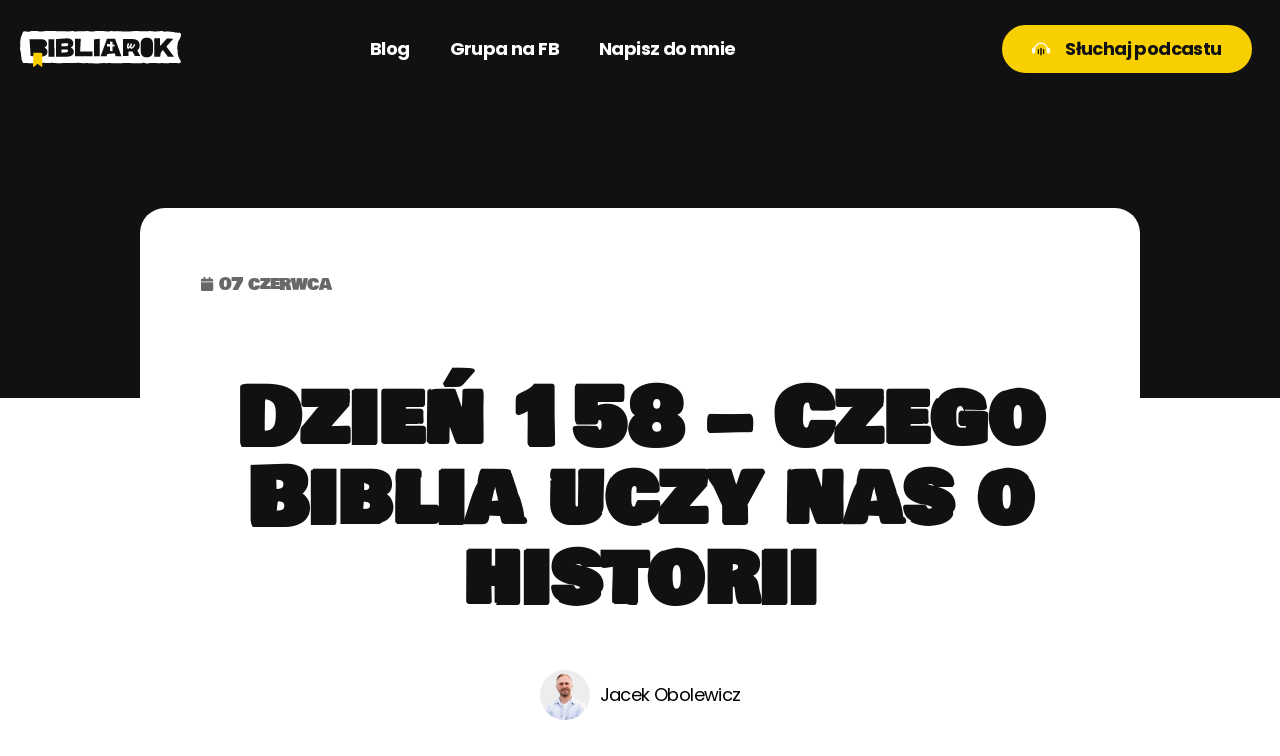

--- FILE ---
content_type: text/html; charset=UTF-8
request_url: https://bibliawrok.pl/podcast/dzien-158-czego-biblia-uczy-nas-o-historii/
body_size: 14520
content:
<!doctype html>
<html lang="pl-PL"  data-wp-dark-mode-preset="0">
<head>
	<meta charset="UTF-8">
	<meta name="viewport" content="width=device-width, initial-scale=1">
	<link rel="profile" href="https://gmpg.org/xfn/11">
	<meta name='robots' content='index, follow, max-image-preview:large, max-snippet:-1, max-video-preview:-1' />

	<!-- This site is optimized with the Yoast SEO plugin v22.3 - https://yoast.com/wordpress/plugins/seo/ -->
	<title>Dzień 158 - Czego Biblia uczy nas o historii - Podcast Biblia w rok &#x1f3a7;</title>
	<link rel="canonical" href="https://bibliawrok.pl/podcast/dzien-158-czego-biblia-uczy-nas-o-historii/" />
	<meta property="og:locale" content="pl_PL" />
	<meta property="og:type" content="article" />
	<meta property="og:title" content="Dzień 158 - Czego Biblia uczy nas o historii - Podcast Biblia w rok &#x1f3a7;" />
	<meta property="og:url" content="https://bibliawrok.pl/podcast/dzien-158-czego-biblia-uczy-nas-o-historii/" />
	<meta property="og:site_name" content="Podcast Biblia w rok &#x1f3a7;" />
	<meta property="og:image" content="https://bibliawrok.pl/wp-content/uploads/2024/01/bwr-158.jpg" />
	<meta property="og:image:width" content="800" />
	<meta property="og:image:height" content="800" />
	<meta property="og:image:type" content="image/jpeg" />
	<meta name="twitter:card" content="summary_large_image" />
	<script type="application/ld+json" class="yoast-schema-graph">{"@context":"https://schema.org","@graph":[{"@type":"WebPage","@id":"https://bibliawrok.pl/podcast/dzien-158-czego-biblia-uczy-nas-o-historii/","url":"https://bibliawrok.pl/podcast/dzien-158-czego-biblia-uczy-nas-o-historii/","name":"Dzień 158 - Czego Biblia uczy nas o historii - Podcast Biblia w rok &#x1f3a7;","isPartOf":{"@id":"https://bibliawrok.pl/#website"},"primaryImageOfPage":{"@id":"https://bibliawrok.pl/podcast/dzien-158-czego-biblia-uczy-nas-o-historii/#primaryimage"},"image":{"@id":"https://bibliawrok.pl/podcast/dzien-158-czego-biblia-uczy-nas-o-historii/#primaryimage"},"thumbnailUrl":"https://bibliawrok.pl/wp-content/uploads/2024/01/bwr-158.jpg","datePublished":"2023-06-07T02:00:10+00:00","dateModified":"2023-06-07T02:00:10+00:00","breadcrumb":{"@id":"https://bibliawrok.pl/podcast/dzien-158-czego-biblia-uczy-nas-o-historii/#breadcrumb"},"inLanguage":"pl-PL","potentialAction":[{"@type":"ReadAction","target":["https://bibliawrok.pl/podcast/dzien-158-czego-biblia-uczy-nas-o-historii/"]}]},{"@type":"ImageObject","inLanguage":"pl-PL","@id":"https://bibliawrok.pl/podcast/dzien-158-czego-biblia-uczy-nas-o-historii/#primaryimage","url":"https://bibliawrok.pl/wp-content/uploads/2024/01/bwr-158.jpg","contentUrl":"https://bibliawrok.pl/wp-content/uploads/2024/01/bwr-158.jpg","width":800,"height":800},{"@type":"BreadcrumbList","@id":"https://bibliawrok.pl/podcast/dzien-158-czego-biblia-uczy-nas-o-historii/#breadcrumb","itemListElement":[{"@type":"ListItem","position":1,"name":"Home","item":"https://bibliawrok.pl/"},{"@type":"ListItem","position":2,"name":"Dzień 158 &#8211; Czego Biblia uczy nas o historii"}]},{"@type":"WebSite","@id":"https://bibliawrok.pl/#website","url":"https://bibliawrok.pl/","name":"Podcast Biblia w rok &#x1f3a7;","description":"Odkryj jak czytać Pismo Święte &#x1f4d6;","potentialAction":[{"@type":"SearchAction","target":{"@type":"EntryPoint","urlTemplate":"https://bibliawrok.pl/?s={search_term_string}"},"query-input":"required name=search_term_string"}],"inLanguage":"pl-PL"}]}</script>
	<!-- / Yoast SEO plugin. -->


<link rel="alternate" type="application/rss+xml" title="Podcast Biblia w rok &#x1f3a7; &raquo; Kanał z wpisami" href="https://bibliawrok.pl/feed/" />
<link rel="alternate" type="application/rss+xml" title="Podcast Biblia w rok &#x1f3a7; &raquo; Kanał z komentarzami" href="https://bibliawrok.pl/comments/feed/" />
<link rel="alternate" type="application/rss+xml" title="Podcast Biblia w rok &#x1f3a7; &raquo; Dzień 158 &#8211; Czego Biblia uczy nas o historii Kanał z komentarzami" href="https://bibliawrok.pl/podcast/dzien-158-czego-biblia-uczy-nas-o-historii/feed/" />
<link rel="alternate" title="oEmbed (JSON)" type="application/json+oembed" href="https://bibliawrok.pl/wp-json/oembed/1.0/embed?url=https%3A%2F%2Fbibliawrok.pl%2Fpodcast%2Fdzien-158-czego-biblia-uczy-nas-o-historii%2F" />
<link rel="alternate" title="oEmbed (XML)" type="text/xml+oembed" href="https://bibliawrok.pl/wp-json/oembed/1.0/embed?url=https%3A%2F%2Fbibliawrok.pl%2Fpodcast%2Fdzien-158-czego-biblia-uczy-nas-o-historii%2F&#038;format=xml" />
<style id='wp-img-auto-sizes-contain-inline-css'>
img:is([sizes=auto i],[sizes^="auto," i]){contain-intrinsic-size:3000px 1500px}
/*# sourceURL=wp-img-auto-sizes-contain-inline-css */
</style>
<link rel='stylesheet' id='premium-addons-css' href='https://bibliawrok.pl/wp-content/plugins/premium-addons-for-elementor/assets/frontend/min-css/premium-addons.min.css?ver=4.10.26' media='all' />
<style id='wp-emoji-styles-inline-css'>

	img.wp-smiley, img.emoji {
		display: inline !important;
		border: none !important;
		box-shadow: none !important;
		height: 1em !important;
		width: 1em !important;
		margin: 0 0.07em !important;
		vertical-align: -0.1em !important;
		background: none !important;
		padding: 0 !important;
	}
/*# sourceURL=wp-emoji-styles-inline-css */
</style>
<link rel='stylesheet' id='wp-block-library-css' href='https://bibliawrok.pl/wp-includes/css/dist/block-library/style.min.css?ver=6.9' media='all' />
<style id='global-styles-inline-css'>
:root{--wp--preset--aspect-ratio--square: 1;--wp--preset--aspect-ratio--4-3: 4/3;--wp--preset--aspect-ratio--3-4: 3/4;--wp--preset--aspect-ratio--3-2: 3/2;--wp--preset--aspect-ratio--2-3: 2/3;--wp--preset--aspect-ratio--16-9: 16/9;--wp--preset--aspect-ratio--9-16: 9/16;--wp--preset--color--black: #000000;--wp--preset--color--cyan-bluish-gray: #abb8c3;--wp--preset--color--white: #ffffff;--wp--preset--color--pale-pink: #f78da7;--wp--preset--color--vivid-red: #cf2e2e;--wp--preset--color--luminous-vivid-orange: #ff6900;--wp--preset--color--luminous-vivid-amber: #fcb900;--wp--preset--color--light-green-cyan: #7bdcb5;--wp--preset--color--vivid-green-cyan: #00d084;--wp--preset--color--pale-cyan-blue: #8ed1fc;--wp--preset--color--vivid-cyan-blue: #0693e3;--wp--preset--color--vivid-purple: #9b51e0;--wp--preset--gradient--vivid-cyan-blue-to-vivid-purple: linear-gradient(135deg,rgb(6,147,227) 0%,rgb(155,81,224) 100%);--wp--preset--gradient--light-green-cyan-to-vivid-green-cyan: linear-gradient(135deg,rgb(122,220,180) 0%,rgb(0,208,130) 100%);--wp--preset--gradient--luminous-vivid-amber-to-luminous-vivid-orange: linear-gradient(135deg,rgb(252,185,0) 0%,rgb(255,105,0) 100%);--wp--preset--gradient--luminous-vivid-orange-to-vivid-red: linear-gradient(135deg,rgb(255,105,0) 0%,rgb(207,46,46) 100%);--wp--preset--gradient--very-light-gray-to-cyan-bluish-gray: linear-gradient(135deg,rgb(238,238,238) 0%,rgb(169,184,195) 100%);--wp--preset--gradient--cool-to-warm-spectrum: linear-gradient(135deg,rgb(74,234,220) 0%,rgb(151,120,209) 20%,rgb(207,42,186) 40%,rgb(238,44,130) 60%,rgb(251,105,98) 80%,rgb(254,248,76) 100%);--wp--preset--gradient--blush-light-purple: linear-gradient(135deg,rgb(255,206,236) 0%,rgb(152,150,240) 100%);--wp--preset--gradient--blush-bordeaux: linear-gradient(135deg,rgb(254,205,165) 0%,rgb(254,45,45) 50%,rgb(107,0,62) 100%);--wp--preset--gradient--luminous-dusk: linear-gradient(135deg,rgb(255,203,112) 0%,rgb(199,81,192) 50%,rgb(65,88,208) 100%);--wp--preset--gradient--pale-ocean: linear-gradient(135deg,rgb(255,245,203) 0%,rgb(182,227,212) 50%,rgb(51,167,181) 100%);--wp--preset--gradient--electric-grass: linear-gradient(135deg,rgb(202,248,128) 0%,rgb(113,206,126) 100%);--wp--preset--gradient--midnight: linear-gradient(135deg,rgb(2,3,129) 0%,rgb(40,116,252) 100%);--wp--preset--font-size--small: 13px;--wp--preset--font-size--medium: 20px;--wp--preset--font-size--large: 36px;--wp--preset--font-size--x-large: 42px;--wp--preset--spacing--20: 0.44rem;--wp--preset--spacing--30: 0.67rem;--wp--preset--spacing--40: 1rem;--wp--preset--spacing--50: 1.5rem;--wp--preset--spacing--60: 2.25rem;--wp--preset--spacing--70: 3.38rem;--wp--preset--spacing--80: 5.06rem;--wp--preset--shadow--natural: 6px 6px 9px rgba(0, 0, 0, 0.2);--wp--preset--shadow--deep: 12px 12px 50px rgba(0, 0, 0, 0.4);--wp--preset--shadow--sharp: 6px 6px 0px rgba(0, 0, 0, 0.2);--wp--preset--shadow--outlined: 6px 6px 0px -3px rgb(255, 255, 255), 6px 6px rgb(0, 0, 0);--wp--preset--shadow--crisp: 6px 6px 0px rgb(0, 0, 0);}:where(.is-layout-flex){gap: 0.5em;}:where(.is-layout-grid){gap: 0.5em;}body .is-layout-flex{display: flex;}.is-layout-flex{flex-wrap: wrap;align-items: center;}.is-layout-flex > :is(*, div){margin: 0;}body .is-layout-grid{display: grid;}.is-layout-grid > :is(*, div){margin: 0;}:where(.wp-block-columns.is-layout-flex){gap: 2em;}:where(.wp-block-columns.is-layout-grid){gap: 2em;}:where(.wp-block-post-template.is-layout-flex){gap: 1.25em;}:where(.wp-block-post-template.is-layout-grid){gap: 1.25em;}.has-black-color{color: var(--wp--preset--color--black) !important;}.has-cyan-bluish-gray-color{color: var(--wp--preset--color--cyan-bluish-gray) !important;}.has-white-color{color: var(--wp--preset--color--white) !important;}.has-pale-pink-color{color: var(--wp--preset--color--pale-pink) !important;}.has-vivid-red-color{color: var(--wp--preset--color--vivid-red) !important;}.has-luminous-vivid-orange-color{color: var(--wp--preset--color--luminous-vivid-orange) !important;}.has-luminous-vivid-amber-color{color: var(--wp--preset--color--luminous-vivid-amber) !important;}.has-light-green-cyan-color{color: var(--wp--preset--color--light-green-cyan) !important;}.has-vivid-green-cyan-color{color: var(--wp--preset--color--vivid-green-cyan) !important;}.has-pale-cyan-blue-color{color: var(--wp--preset--color--pale-cyan-blue) !important;}.has-vivid-cyan-blue-color{color: var(--wp--preset--color--vivid-cyan-blue) !important;}.has-vivid-purple-color{color: var(--wp--preset--color--vivid-purple) !important;}.has-black-background-color{background-color: var(--wp--preset--color--black) !important;}.has-cyan-bluish-gray-background-color{background-color: var(--wp--preset--color--cyan-bluish-gray) !important;}.has-white-background-color{background-color: var(--wp--preset--color--white) !important;}.has-pale-pink-background-color{background-color: var(--wp--preset--color--pale-pink) !important;}.has-vivid-red-background-color{background-color: var(--wp--preset--color--vivid-red) !important;}.has-luminous-vivid-orange-background-color{background-color: var(--wp--preset--color--luminous-vivid-orange) !important;}.has-luminous-vivid-amber-background-color{background-color: var(--wp--preset--color--luminous-vivid-amber) !important;}.has-light-green-cyan-background-color{background-color: var(--wp--preset--color--light-green-cyan) !important;}.has-vivid-green-cyan-background-color{background-color: var(--wp--preset--color--vivid-green-cyan) !important;}.has-pale-cyan-blue-background-color{background-color: var(--wp--preset--color--pale-cyan-blue) !important;}.has-vivid-cyan-blue-background-color{background-color: var(--wp--preset--color--vivid-cyan-blue) !important;}.has-vivid-purple-background-color{background-color: var(--wp--preset--color--vivid-purple) !important;}.has-black-border-color{border-color: var(--wp--preset--color--black) !important;}.has-cyan-bluish-gray-border-color{border-color: var(--wp--preset--color--cyan-bluish-gray) !important;}.has-white-border-color{border-color: var(--wp--preset--color--white) !important;}.has-pale-pink-border-color{border-color: var(--wp--preset--color--pale-pink) !important;}.has-vivid-red-border-color{border-color: var(--wp--preset--color--vivid-red) !important;}.has-luminous-vivid-orange-border-color{border-color: var(--wp--preset--color--luminous-vivid-orange) !important;}.has-luminous-vivid-amber-border-color{border-color: var(--wp--preset--color--luminous-vivid-amber) !important;}.has-light-green-cyan-border-color{border-color: var(--wp--preset--color--light-green-cyan) !important;}.has-vivid-green-cyan-border-color{border-color: var(--wp--preset--color--vivid-green-cyan) !important;}.has-pale-cyan-blue-border-color{border-color: var(--wp--preset--color--pale-cyan-blue) !important;}.has-vivid-cyan-blue-border-color{border-color: var(--wp--preset--color--vivid-cyan-blue) !important;}.has-vivid-purple-border-color{border-color: var(--wp--preset--color--vivid-purple) !important;}.has-vivid-cyan-blue-to-vivid-purple-gradient-background{background: var(--wp--preset--gradient--vivid-cyan-blue-to-vivid-purple) !important;}.has-light-green-cyan-to-vivid-green-cyan-gradient-background{background: var(--wp--preset--gradient--light-green-cyan-to-vivid-green-cyan) !important;}.has-luminous-vivid-amber-to-luminous-vivid-orange-gradient-background{background: var(--wp--preset--gradient--luminous-vivid-amber-to-luminous-vivid-orange) !important;}.has-luminous-vivid-orange-to-vivid-red-gradient-background{background: var(--wp--preset--gradient--luminous-vivid-orange-to-vivid-red) !important;}.has-very-light-gray-to-cyan-bluish-gray-gradient-background{background: var(--wp--preset--gradient--very-light-gray-to-cyan-bluish-gray) !important;}.has-cool-to-warm-spectrum-gradient-background{background: var(--wp--preset--gradient--cool-to-warm-spectrum) !important;}.has-blush-light-purple-gradient-background{background: var(--wp--preset--gradient--blush-light-purple) !important;}.has-blush-bordeaux-gradient-background{background: var(--wp--preset--gradient--blush-bordeaux) !important;}.has-luminous-dusk-gradient-background{background: var(--wp--preset--gradient--luminous-dusk) !important;}.has-pale-ocean-gradient-background{background: var(--wp--preset--gradient--pale-ocean) !important;}.has-electric-grass-gradient-background{background: var(--wp--preset--gradient--electric-grass) !important;}.has-midnight-gradient-background{background: var(--wp--preset--gradient--midnight) !important;}.has-small-font-size{font-size: var(--wp--preset--font-size--small) !important;}.has-medium-font-size{font-size: var(--wp--preset--font-size--medium) !important;}.has-large-font-size{font-size: var(--wp--preset--font-size--large) !important;}.has-x-large-font-size{font-size: var(--wp--preset--font-size--x-large) !important;}
/*# sourceURL=global-styles-inline-css */
</style>

<style id='classic-theme-styles-inline-css'>
/*! This file is auto-generated */
.wp-block-button__link{color:#fff;background-color:#32373c;border-radius:9999px;box-shadow:none;text-decoration:none;padding:calc(.667em + 2px) calc(1.333em + 2px);font-size:1.125em}.wp-block-file__button{background:#32373c;color:#fff;text-decoration:none}
/*# sourceURL=/wp-includes/css/classic-themes.min.css */
</style>
<link rel='stylesheet' id='hello-elementor-css' href='https://bibliawrok.pl/wp-content/themes/hello-elementor/style.min.css?ver=3.0.1' media='all' />
<link rel='stylesheet' id='hello-elementor-theme-style-css' href='https://bibliawrok.pl/wp-content/themes/hello-elementor/theme.min.css?ver=3.0.1' media='all' />
<link rel='stylesheet' id='hello-elementor-header-footer-css' href='https://bibliawrok.pl/wp-content/themes/hello-elementor/header-footer.min.css?ver=3.0.1' media='all' />
<link rel='stylesheet' id='elementor-frontend-css' href='https://bibliawrok.pl/wp-content/plugins/elementor/assets/css/frontend-lite.min.css?ver=3.20.3' media='all' />
<link rel='stylesheet' id='elementor-post-8-css' href='https://bibliawrok.pl/wp-content/uploads/elementor/css/post-8.css?ver=1711531256' media='all' />
<link rel='stylesheet' id='swiper-css' href='https://bibliawrok.pl/wp-content/plugins/elementor/assets/lib/swiper/v8/css/swiper.min.css?ver=8.4.5' media='all' />
<link rel='stylesheet' id='elementor-pro-css' href='https://bibliawrok.pl/wp-content/plugins/elementor-pro/assets/css/frontend-lite.min.css?ver=3.20.2' media='all' />
<link rel='stylesheet' id='elementor-post-23-css' href='https://bibliawrok.pl/wp-content/uploads/elementor/css/post-23.css?ver=1711531256' media='all' />
<link rel='stylesheet' id='elementor-post-34-css' href='https://bibliawrok.pl/wp-content/uploads/elementor/css/post-34.css?ver=1711531467' media='all' />
<link rel='stylesheet' id='elementor-post-80298-css' href='https://bibliawrok.pl/wp-content/uploads/elementor/css/post-80298.css?ver=1711532454' media='all' />
<link rel='stylesheet' id='ecs-styles-css' href='https://bibliawrok.pl/wp-content/plugins/ele-custom-skin/assets/css/ecs-style.css?ver=3.1.7' media='all' />
<link rel='stylesheet' id='elementor-post-80494-css' href='https://bibliawrok.pl/wp-content/uploads/elementor/css/post-80494.css?ver=1701964204' media='all' />
<link rel='stylesheet' id='google-fonts-1-css' href='https://fonts.googleapis.com/css?family=Roboto%3A100%2C100italic%2C200%2C200italic%2C300%2C300italic%2C400%2C400italic%2C500%2C500italic%2C600%2C600italic%2C700%2C700italic%2C800%2C800italic%2C900%2C900italic%7CRoboto+Slab%3A100%2C100italic%2C200%2C200italic%2C300%2C300italic%2C400%2C400italic%2C500%2C500italic%2C600%2C600italic%2C700%2C700italic%2C800%2C800italic%2C900%2C900italic%7CCrimson+Pro%3A100%2C100italic%2C200%2C200italic%2C300%2C300italic%2C400%2C400italic%2C500%2C500italic%2C600%2C600italic%2C700%2C700italic%2C800%2C800italic%2C900%2C900italic%7CPoppins%3A100%2C100italic%2C200%2C200italic%2C300%2C300italic%2C400%2C400italic%2C500%2C500italic%2C600%2C600italic%2C700%2C700italic%2C800%2C800italic%2C900%2C900italic%7CSpace+Grotesk%3A100%2C100italic%2C200%2C200italic%2C300%2C300italic%2C400%2C400italic%2C500%2C500italic%2C600%2C600italic%2C700%2C700italic%2C800%2C800italic%2C900%2C900italic&#038;display=swap&#038;subset=latin-ext&#038;ver=6.9' media='all' />
<link rel="preconnect" href="https://fonts.gstatic.com/" crossorigin><script src="https://bibliawrok.pl/wp-includes/js/jquery/jquery.min.js?ver=3.7.1" id="jquery-core-js"></script>
<script src="https://bibliawrok.pl/wp-includes/js/jquery/jquery-migrate.min.js?ver=3.4.1" id="jquery-migrate-js"></script>
<script id="ecs_ajax_load-js-extra">
var ecs_ajax_params = {"ajaxurl":"https://bibliawrok.pl/wp-admin/admin-ajax.php","posts":"{\"page\":0,\"podcast\":\"dzien-158-czego-biblia-uczy-nas-o-historii\",\"post_type\":\"podcast\",\"name\":\"dzien-158-czego-biblia-uczy-nas-o-historii\",\"error\":\"\",\"m\":\"\",\"p\":0,\"post_parent\":\"\",\"subpost\":\"\",\"subpost_id\":\"\",\"attachment\":\"\",\"attachment_id\":0,\"pagename\":\"dzien-158-czego-biblia-uczy-nas-o-historii\",\"page_id\":0,\"second\":\"\",\"minute\":\"\",\"hour\":\"\",\"day\":0,\"monthnum\":0,\"year\":0,\"w\":0,\"category_name\":\"\",\"tag\":\"\",\"cat\":\"\",\"tag_id\":\"\",\"author\":\"\",\"author_name\":\"\",\"feed\":\"\",\"tb\":\"\",\"paged\":0,\"meta_key\":\"\",\"meta_value\":\"\",\"preview\":\"\",\"s\":\"\",\"sentence\":\"\",\"title\":\"\",\"fields\":\"all\",\"menu_order\":\"\",\"embed\":\"\",\"category__in\":[],\"category__not_in\":[],\"category__and\":[],\"post__in\":[],\"post__not_in\":[],\"post_name__in\":[],\"tag__in\":[],\"tag__not_in\":[],\"tag__and\":[],\"tag_slug__in\":[],\"tag_slug__and\":[],\"post_parent__in\":[],\"post_parent__not_in\":[],\"author__in\":[],\"author__not_in\":[],\"search_columns\":[],\"facetwp\":false,\"ignore_sticky_posts\":false,\"suppress_filters\":false,\"cache_results\":true,\"update_post_term_cache\":true,\"update_menu_item_cache\":false,\"lazy_load_term_meta\":true,\"update_post_meta_cache\":true,\"posts_per_page\":10,\"nopaging\":false,\"comments_per_page\":\"50\",\"no_found_rows\":false,\"order\":\"DESC\"}"};
//# sourceURL=ecs_ajax_load-js-extra
</script>
<script src="https://bibliawrok.pl/wp-content/plugins/ele-custom-skin/assets/js/ecs_ajax_pagination.js?ver=3.1.7" id="ecs_ajax_load-js"></script>
<script src="https://bibliawrok.pl/wp-content/plugins/ele-custom-skin/assets/js/ecs.js?ver=3.1.7" id="ecs-script-js"></script>
<link rel="https://api.w.org/" href="https://bibliawrok.pl/wp-json/" /><link rel="alternate" title="JSON" type="application/json" href="https://bibliawrok.pl/wp-json/wp/v2/podcast/81756" /><link rel="EditURI" type="application/rsd+xml" title="RSD" href="https://bibliawrok.pl/xmlrpc.php?rsd" />
<meta name="generator" content="WordPress 6.9" />
<link rel='shortlink' href='https://bibliawrok.pl/?p=81756' />
<style type="text/css" id="branda-admin-bar-logo">
body #wpadminbar #wp-admin-bar-wp-logo > .ab-item {
	background-image: url(https://bibliawrok.pl/wp-content/uploads/2023/11/grown-icon.png);
	background-repeat: no-repeat;
	background-position: 50%;
	background-size: 80%;
}
body #wpadminbar #wp-admin-bar-wp-logo > .ab-item .ab-icon:before {
	content: " ";
}
</style>

		<script>
			document.documentElement.className = document.documentElement.className.replace( 'no-js', 'js' );
		</script>
				<style>
			.no-js img.lazyload { display: none; }
			figure.wp-block-image img.lazyloading { min-width: 150px; }
							.lazyload, .lazyloading { opacity: 0; }
				.lazyloaded {
					opacity: 1;
					transition: opacity 400ms;
					transition-delay: 0ms;
				}
					</style>
		<meta name="generator" content="Elementor 3.20.3; features: e_optimized_assets_loading, e_optimized_css_loading, e_font_icon_svg, additional_custom_breakpoints, block_editor_assets_optimize, e_image_loading_optimization; settings: css_print_method-external, google_font-enabled, font_display-swap">
<!-- Google tag (gtag.js) -->
<script async src="https://www.googletagmanager.com/gtag/js?id=G-HJNH6JE6ZK"></script>
<script>
  window.dataLayer = window.dataLayer || [];
  function gtag(){dataLayer.push(arguments);}
  gtag('js', new Date());

  gtag('config', 'G-HJNH6JE6ZK');
</script>
<link rel="icon" href="https://bibliawrok.pl/wp-content/uploads/2022/09/favicon-150x150.png" sizes="32x32" />
<link rel="icon" href="https://bibliawrok.pl/wp-content/uploads/2022/09/favicon-300x300.png" sizes="192x192" />
<link rel="apple-touch-icon" href="https://bibliawrok.pl/wp-content/uploads/2022/09/favicon-300x300.png" />
<meta name="msapplication-TileImage" content="https://bibliawrok.pl/wp-content/uploads/2022/09/favicon-300x300.png" />
</head>
<body data-rsssl=1 class="wp-singular podcast-template-default single single-podcast postid-81756 wp-theme-hello-elementor elementor-default elementor-kit-8 elementor-page-80298">


<a class="skip-link screen-reader-text" href="#content">Przejdź do treści</a>

		<div data-elementor-type="header" data-elementor-id="23" class="elementor elementor-23 elementor-location-header" data-elementor-post-type="elementor_library">
					<header class="elementor-section elementor-top-section elementor-element elementor-element-7889e28 elementor-hidden-mobile elementor-section-boxed elementor-section-height-default elementor-section-height-default" data-id="7889e28" data-element_type="section" data-settings="{&quot;background_background&quot;:&quot;classic&quot;,&quot;sticky&quot;:&quot;top&quot;,&quot;sticky_effects_offset&quot;:1,&quot;sticky_offset_mobile&quot;:0,&quot;sticky_effects_offset_mobile&quot;:0,&quot;sticky_on&quot;:[&quot;desktop&quot;,&quot;tablet&quot;,&quot;mobile&quot;],&quot;sticky_offset&quot;:0}">
						<div class="elementor-container elementor-column-gap-no">
					<div class="elementor-column elementor-col-33 elementor-top-column elementor-element elementor-element-8837f91" data-id="8837f91" data-element_type="column">
			<div class="elementor-widget-wrap elementor-element-populated">
						<div class="elementor-element elementor-element-d86ba65 elementor-widget__width-auto logo elementor-widget elementor-widget-image" data-id="d86ba65" data-element_type="widget" data-widget_type="image.default">
				<div class="elementor-widget-container">
			<style>/*! elementor - v3.20.0 - 26-03-2024 */
.elementor-widget-image{text-align:center}.elementor-widget-image a{display:inline-block}.elementor-widget-image a img[src$=".svg"]{width:48px}.elementor-widget-image img{vertical-align:middle;display:inline-block}</style>											<a href="https://bibliawrok.pl/">
							<img width="800" height="800"   alt="" data-src="https://bibliawrok.pl/wp-content/uploads/2022/09/bibliawrok-logo-white.svg" class="attachment-large size-large wp-image-1272 lazyload" src="[data-uri]" /><noscript><img width="800" height="800" src="https://bibliawrok.pl/wp-content/uploads/2022/09/bibliawrok-logo-white.svg" class="attachment-large size-large wp-image-1272" alt="" /></noscript>								</a>
													</div>
				</div>
					</div>
		</div>
				<div class="elementor-column elementor-col-33 elementor-top-column elementor-element elementor-element-424989d" data-id="424989d" data-element_type="column">
			<div class="elementor-widget-wrap elementor-element-populated">
						<div class="elementor-element elementor-element-82609fa elementor-widget__width-auto elementor-nav-menu__align-end elementor-widget-mobile__width-auto elementor-nav-menu--stretch elementor-nav-menu--dropdown-tablet elementor-nav-menu__text-align-aside elementor-nav-menu--toggle elementor-nav-menu--burger elementor-widget elementor-widget-nav-menu" data-id="82609fa" data-element_type="widget" data-settings="{&quot;full_width&quot;:&quot;stretch&quot;,&quot;layout&quot;:&quot;horizontal&quot;,&quot;submenu_icon&quot;:{&quot;value&quot;:&quot;&lt;svg class=\&quot;e-font-icon-svg e-fas-caret-down\&quot; viewBox=\&quot;0 0 320 512\&quot; xmlns=\&quot;http:\/\/www.w3.org\/2000\/svg\&quot;&gt;&lt;path d=\&quot;M31.3 192h257.3c17.8 0 26.7 21.5 14.1 34.1L174.1 354.8c-7.8 7.8-20.5 7.8-28.3 0L17.2 226.1C4.6 213.5 13.5 192 31.3 192z\&quot;&gt;&lt;\/path&gt;&lt;\/svg&gt;&quot;,&quot;library&quot;:&quot;fa-solid&quot;},&quot;toggle&quot;:&quot;burger&quot;}" data-widget_type="nav-menu.default">
				<div class="elementor-widget-container">
			<link rel="stylesheet" href="https://bibliawrok.pl/wp-content/plugins/elementor-pro/assets/css/widget-nav-menu.min.css">			<nav class="elementor-nav-menu--main elementor-nav-menu__container elementor-nav-menu--layout-horizontal e--pointer-none">
				<ul id="menu-1-82609fa" class="elementor-nav-menu"><li class="menu-item menu-item-type-post_type menu-item-object-page menu-item-79552"><a href="https://bibliawrok.pl/blog/" class="elementor-item">Blog</a></li>
<li class="menu-item menu-item-type-custom menu-item-object-custom menu-item-182"><a target="_blank" href="https://www.facebook.com/groups/przeczytajbibliewrok" class="elementor-item">Grupa na FB</a></li>
<li class="menu-item menu-item-type-custom menu-item-object-custom menu-item-1620"><a target="_blank" href="mailto:jacek@bibliawrok.pl" class="elementor-item">Napisz do mnie</a></li>
<li class="mobile-sluchaj menu-item menu-item-type-custom menu-item-object-custom menu-item-79568"><a target="_blank" href="https://anchor.fm/bibliawrok" class="elementor-item">Słuchaj</a></li>
</ul>			</nav>
					<div class="elementor-menu-toggle" role="button" tabindex="0" aria-label="Menu Toggle" aria-expanded="false">
			<svg aria-hidden="true" role="presentation" class="elementor-menu-toggle__icon--open e-font-icon-svg e-eicon-menu-bar" viewBox="0 0 1000 1000" xmlns="http://www.w3.org/2000/svg"><path d="M104 333H896C929 333 958 304 958 271S929 208 896 208H104C71 208 42 237 42 271S71 333 104 333ZM104 583H896C929 583 958 554 958 521S929 458 896 458H104C71 458 42 487 42 521S71 583 104 583ZM104 833H896C929 833 958 804 958 771S929 708 896 708H104C71 708 42 737 42 771S71 833 104 833Z"></path></svg><svg aria-hidden="true" role="presentation" class="elementor-menu-toggle__icon--close e-font-icon-svg e-eicon-close" viewBox="0 0 1000 1000" xmlns="http://www.w3.org/2000/svg"><path d="M742 167L500 408 258 167C246 154 233 150 217 150 196 150 179 158 167 167 154 179 150 196 150 212 150 229 154 242 171 254L408 500 167 742C138 771 138 800 167 829 196 858 225 858 254 829L496 587 738 829C750 842 767 846 783 846 800 846 817 842 829 829 842 817 846 804 846 783 846 767 842 750 829 737L588 500 833 258C863 229 863 200 833 171 804 137 775 137 742 167Z"></path></svg>			<span class="elementor-screen-only">Menu</span>
		</div>
					<nav class="elementor-nav-menu--dropdown elementor-nav-menu__container" aria-hidden="true">
				<ul id="menu-2-82609fa" class="elementor-nav-menu"><li class="menu-item menu-item-type-post_type menu-item-object-page menu-item-79552"><a href="https://bibliawrok.pl/blog/" class="elementor-item" tabindex="-1">Blog</a></li>
<li class="menu-item menu-item-type-custom menu-item-object-custom menu-item-182"><a target="_blank" href="https://www.facebook.com/groups/przeczytajbibliewrok" class="elementor-item" tabindex="-1">Grupa na FB</a></li>
<li class="menu-item menu-item-type-custom menu-item-object-custom menu-item-1620"><a target="_blank" href="mailto:jacek@bibliawrok.pl" class="elementor-item" tabindex="-1">Napisz do mnie</a></li>
<li class="mobile-sluchaj menu-item menu-item-type-custom menu-item-object-custom menu-item-79568"><a target="_blank" href="https://anchor.fm/bibliawrok" class="elementor-item" tabindex="-1">Słuchaj</a></li>
</ul>			</nav>
				</div>
				</div>
					</div>
		</div>
				<div class="elementor-column elementor-col-33 elementor-top-column elementor-element elementor-element-bb696a0 elementor-hidden-tablet elementor-hidden-mobile" data-id="bb696a0" data-element_type="column">
			<div class="elementor-widget-wrap elementor-element-populated">
						<div class="elementor-element elementor-element-4ba67b7 elementor-widget__width-auto elementor-hidden-mobile elementor-hidden-tablet elementor-widget elementor-widget-button" data-id="4ba67b7" data-element_type="widget" data-widget_type="button.default">
				<div class="elementor-widget-container">
					<div class="elementor-button-wrapper">
			<a class="elementor-button elementor-button-link elementor-size-sm" href="https://anchor.fm/bibliawrok" target="_blank">
						<span class="elementor-button-content-wrapper">
						<span class="elementor-button-icon elementor-align-icon-left">
				<svg xmlns="http://www.w3.org/2000/svg" id="Layer_2" viewBox="0 0 24 17.18"><defs><style>.cls-1{fill:#fff;}.cls-2{fill:#111;}</style></defs><g id="Layer_1-2"><g><path class="cls-1" d="M12,0C7.6,0,3.97,3.02,2.85,6.99c-.17,0-.43-.09-.69-.09-1.21,0-2.16,.95-2.16,2.16v3.45c0,1.21,.95,2.16,2.16,2.16s2.16-.95,2.16-2.16v-3.02c0-4.32,3.37-7.77,7.68-7.77s7.68,3.45,7.68,7.68v3.02c0,1.21,.95,2.16,2.16,2.16s2.16-.95,2.16-2.16v-3.45c0-1.21-.95-2.16-2.16-2.16-.26,0-.52,.09-.78,.17C20.03,3.02,16.4,0,12,0h0Z"></path><path class="cls-2" d="M12,6.91c-.52,0-.86,.43-.86,.86v8.55c0,.52,.35,.86,.86,.86s.86-.43,.86-.86V7.77c0-.52-.43-.86-.86-.86h0Z"></path><path class="cls-2" d="M8.55,8.63c-.52,0-.86,.43-.86,.86v5.18c0,.52,.35,.86,.86,.86s.86-.43,.86-.86v-5.18c0-.52-.35-.86-.86-.86h0Z"></path><path class="cls-2" d="M15.45,8.63c-.43,0-.86,.43-.86,.86v5.18c0,.43,.43,.86,.86,.86s.86-.35,.86-.86v-5.18c0-.52-.43-.86-.86-.86h0Z"></path></g></g></svg>			</span>
						<span class="elementor-button-text">Słuchaj podcastu</span>
		</span>
					</a>
		</div>
				</div>
				</div>
					</div>
		</div>
					</div>
		</header>
				<header class="elementor-section elementor-top-section elementor-element elementor-element-3c90044 elementor-hidden-desktop elementor-hidden-tablet elementor-section-boxed elementor-section-height-default elementor-section-height-default" data-id="3c90044" data-element_type="section" data-settings="{&quot;background_background&quot;:&quot;classic&quot;,&quot;sticky&quot;:&quot;top&quot;,&quot;sticky_effects_offset&quot;:1,&quot;sticky_on&quot;:[&quot;mobile&quot;],&quot;sticky_offset_mobile&quot;:0,&quot;sticky_effects_offset_mobile&quot;:0,&quot;animation_mobile&quot;:&quot;none&quot;,&quot;sticky_offset&quot;:0}">
						<div class="elementor-container elementor-column-gap-no">
					<div class="elementor-column elementor-col-50 elementor-top-column elementor-element elementor-element-10be6bc" data-id="10be6bc" data-element_type="column">
			<div class="elementor-widget-wrap elementor-element-populated">
						<div class="elementor-element elementor-element-6447809 elementor-widget__width-auto logo elementor-widget elementor-widget-image" data-id="6447809" data-element_type="widget" data-widget_type="image.default">
				<div class="elementor-widget-container">
														<a href="https://bibliawrok.pl/">
							<img width="800" height="800"   alt="" data-src="https://bibliawrok.pl/wp-content/uploads/2022/11/bibliawrok-logo-white-1.svg" class="attachment-large size-large wp-image-1641 lazyload" src="[data-uri]" /><noscript><img width="800" height="800" src="https://bibliawrok.pl/wp-content/uploads/2022/11/bibliawrok-logo-white-1.svg" class="attachment-large size-large wp-image-1641" alt="" /></noscript>								</a>
													</div>
				</div>
					</div>
		</div>
				<div class="elementor-column elementor-col-50 elementor-top-column elementor-element elementor-element-23c1f6a" data-id="23c1f6a" data-element_type="column">
			<div class="elementor-widget-wrap elementor-element-populated">
						<div class="elementor-element elementor-element-36fcc8e elementor-widget__width-auto elementor-widget elementor-widget-button" data-id="36fcc8e" data-element_type="widget" data-widget_type="button.default">
				<div class="elementor-widget-container">
					<div class="elementor-button-wrapper">
			<a class="elementor-button elementor-button-link elementor-size-sm" href="https://anchor.fm/bibliawrok" target="_blank">
						<span class="elementor-button-content-wrapper">
						<span class="elementor-button-icon elementor-align-icon-left">
				<svg xmlns="http://www.w3.org/2000/svg" id="Layer_2" viewBox="0 0 24 17.18"><defs><style>.cls-1{fill:#fff;}.cls-2{fill:#111;}</style></defs><g id="Layer_1-2"><g><path class="cls-1" d="M12,0C7.6,0,3.97,3.02,2.85,6.99c-.17,0-.43-.09-.69-.09-1.21,0-2.16,.95-2.16,2.16v3.45c0,1.21,.95,2.16,2.16,2.16s2.16-.95,2.16-2.16v-3.02c0-4.32,3.37-7.77,7.68-7.77s7.68,3.45,7.68,7.68v3.02c0,1.21,.95,2.16,2.16,2.16s2.16-.95,2.16-2.16v-3.45c0-1.21-.95-2.16-2.16-2.16-.26,0-.52,.09-.78,.17C20.03,3.02,16.4,0,12,0h0Z"></path><path class="cls-2" d="M12,6.91c-.52,0-.86,.43-.86,.86v8.55c0,.52,.35,.86,.86,.86s.86-.43,.86-.86V7.77c0-.52-.43-.86-.86-.86h0Z"></path><path class="cls-2" d="M8.55,8.63c-.52,0-.86,.43-.86,.86v5.18c0,.52,.35,.86,.86,.86s.86-.43,.86-.86v-5.18c0-.52-.35-.86-.86-.86h0Z"></path><path class="cls-2" d="M15.45,8.63c-.43,0-.86,.43-.86,.86v5.18c0,.43,.43,.86,.86,.86s.86-.35,.86-.86v-5.18c0-.52-.43-.86-.86-.86h0Z"></path></g></g></svg>			</span>
						<span class="elementor-button-text">Słuchaj</span>
		</span>
					</a>
		</div>
				</div>
				</div>
					</div>
		</div>
					</div>
		</header>
				</div>
				<div data-elementor-type="single-post" data-elementor-id="80298" class="elementor elementor-80298 elementor-location-single post-81756 podcast type-podcast status-publish has-post-thumbnail hentry" data-elementor-post-type="elementor_library">
			<div class="elementor-element elementor-element-658329f e-flex e-con-boxed e-con e-parent" data-id="658329f" data-element_type="container" data-settings="{&quot;background_background&quot;:&quot;classic&quot;}" data-core-v316-plus="true">
					<div class="e-con-inner">
					</div>
				</div>
		<div class="elementor-element elementor-element-7a8b93c e-flex e-con-boxed e-con e-parent" data-id="7a8b93c" data-element_type="container" data-settings="{&quot;background_background&quot;:&quot;classic&quot;}" data-core-v316-plus="true">
					<div class="e-con-inner">
		<div class="elementor-element elementor-element-54d1047 e-con-full e-flex e-con e-child" data-id="54d1047" data-element_type="container" data-settings="{&quot;background_background&quot;:&quot;classic&quot;}">
		<div class="elementor-element elementor-element-395f2a2 e-con-full e-flex e-con e-child" data-id="395f2a2" data-element_type="container">
		<div class="elementor-element elementor-element-7805b82 e-con-full e-flex e-con e-child" data-id="7805b82" data-element_type="container">
				<div class="elementor-element elementor-element-5df9223 elementor-mobile-align-center elementor-widget elementor-widget-post-info" data-id="5df9223" data-element_type="widget" data-widget_type="post-info.default">
				<div class="elementor-widget-container">
			<link rel="stylesheet" href="https://bibliawrok.pl/wp-content/plugins/elementor/assets/css/widget-icon-list.min.css"><link rel="stylesheet" href="https://bibliawrok.pl/wp-content/plugins/elementor-pro/assets/css/widget-theme-elements.min.css">		<ul class="elementor-inline-items elementor-icon-list-items elementor-post-info">
								<li class="elementor-icon-list-item elementor-repeater-item-0cc26f3 elementor-inline-item" itemprop="datePublished">
										<span class="elementor-icon-list-icon">
								<svg aria-hidden="true" class="e-font-icon-svg e-fas-calendar" viewBox="0 0 448 512" xmlns="http://www.w3.org/2000/svg"><path d="M12 192h424c6.6 0 12 5.4 12 12v260c0 26.5-21.5 48-48 48H48c-26.5 0-48-21.5-48-48V204c0-6.6 5.4-12 12-12zm436-44v-36c0-26.5-21.5-48-48-48h-48V12c0-6.6-5.4-12-12-12h-40c-6.6 0-12 5.4-12 12v52H160V12c0-6.6-5.4-12-12-12h-40c-6.6 0-12 5.4-12 12v52H48C21.5 64 0 85.5 0 112v36c0 6.6 5.4 12 12 12h424c6.6 0 12-5.4 12-12z"></path></svg>							</span>
									<span class="elementor-icon-list-text elementor-post-info__item elementor-post-info__item--type-date">
										<time>07 czerwca</time>					</span>
								</li>
				</ul>
				</div>
				</div>
				</div>
		<div class="elementor-element elementor-element-0ffb625 e-con-full e-flex e-con e-child" data-id="0ffb625" data-element_type="container" data-settings="{&quot;background_background&quot;:&quot;classic&quot;}">
				</div>
				</div>
		<div class="elementor-element elementor-element-1b0db35 e-con-full e-flex e-con e-child" data-id="1b0db35" data-element_type="container">
				<div class="elementor-element elementor-element-de9d47e elementor-widget elementor-widget-theme-post-title elementor-page-title elementor-widget-heading" data-id="de9d47e" data-element_type="widget" data-widget_type="theme-post-title.default">
				<div class="elementor-widget-container">
			<style>/*! elementor - v3.20.0 - 26-03-2024 */
.elementor-heading-title{padding:0;margin:0;line-height:1}.elementor-widget-heading .elementor-heading-title[class*=elementor-size-]>a{color:inherit;font-size:inherit;line-height:inherit}.elementor-widget-heading .elementor-heading-title.elementor-size-small{font-size:15px}.elementor-widget-heading .elementor-heading-title.elementor-size-medium{font-size:19px}.elementor-widget-heading .elementor-heading-title.elementor-size-large{font-size:29px}.elementor-widget-heading .elementor-heading-title.elementor-size-xl{font-size:39px}.elementor-widget-heading .elementor-heading-title.elementor-size-xxl{font-size:59px}</style><h1 class="elementor-heading-title elementor-size-default">Dzień 158 &#8211; Czego Biblia uczy nas o historii</h1>		</div>
				</div>
				<div class="elementor-element elementor-element-e909ec2 elementor-align-center elementor-widget elementor-widget-post-info" data-id="e909ec2" data-element_type="widget" data-widget_type="post-info.default">
				<div class="elementor-widget-container">
					<ul class="elementor-inline-items elementor-icon-list-items elementor-post-info">
								<li class="elementor-icon-list-item elementor-repeater-item-d7b3a6b elementor-inline-item" itemprop="author">
										<span class="elementor-icon-list-icon">
								<img   alt="Jacek Obolewicz" loading="lazy" data-src="https://secure.gravatar.com/avatar/b8fa322afd04e18634671e9461dbc792e59e2c49fb39e251857b7e5cf76be9ce?s=96&amp;d=mm&amp;r=g" class="elementor-avatar lazyload" src="[data-uri]"><noscript><img class="elementor-avatar" src="https://secure.gravatar.com/avatar/b8fa322afd04e18634671e9461dbc792e59e2c49fb39e251857b7e5cf76be9ce?s=96&amp;d=mm&amp;r=g" alt="Jacek Obolewicz" loading="lazy"></noscript>
							</span>
									<span class="elementor-icon-list-text elementor-post-info__item elementor-post-info__item--type-author">
										Jacek Obolewicz					</span>
								</li>
				</ul>
				</div>
				</div>
				<div class="elementor-element elementor-element-2f5ce43 elementor-widget__width-inherit elementor-widget elementor-widget-text-editor" data-id="2f5ce43" data-element_type="widget" data-widget_type="text-editor.default">
				<div class="elementor-widget-container">
			<style>/*! elementor - v3.20.0 - 26-03-2024 */
.elementor-widget-text-editor.elementor-drop-cap-view-stacked .elementor-drop-cap{background-color:#69727d;color:#fff}.elementor-widget-text-editor.elementor-drop-cap-view-framed .elementor-drop-cap{color:#69727d;border:3px solid;background-color:transparent}.elementor-widget-text-editor:not(.elementor-drop-cap-view-default) .elementor-drop-cap{margin-top:8px}.elementor-widget-text-editor:not(.elementor-drop-cap-view-default) .elementor-drop-cap-letter{width:1em;height:1em}.elementor-widget-text-editor .elementor-drop-cap{float:left;text-align:center;line-height:1;font-size:50px}.elementor-widget-text-editor .elementor-drop-cap-letter{display:inline-block}</style>				<iframe title="Spotify Embed: Dzień 158 - Czego Biblia uczy nas o historii" style="border-radius: 12px" width="100%" height="152" frameborder="0" allowfullscreen allow="autoplay; clipboard-write; encrypted-media; fullscreen; picture-in-picture" loading="lazy"  data-src="https://open.spotify.com/embed/episode/0SRhN5Wqgy6KWjTnv3A1LL?si=Gz77_AyZQkO9D1ReZg-b1g&utm_source=oembed" class="lazyload" src="[data-uri]"></iframe>						</div>
				</div>
				<div class="elementor-element elementor-element-f11067f elementor-widget__width-inherit elementor-widget elementor-widget-shortcode" data-id="f11067f" data-element_type="widget" data-widget_type="shortcode.default">
				<div class="elementor-widget-container">
					<div class="elementor-shortcode"></div>
				</div>
				</div>
				</div>
				<div class="elementor-element elementor-element-5dd6cd7 elementor-tabs-alignment-center elementor-tabs-view-horizontal elementor-widget elementor-widget-tabs" data-id="5dd6cd7" data-element_type="widget" data-widget_type="tabs.default">
				<div class="elementor-widget-container">
			<style>/*! elementor - v3.20.0 - 26-03-2024 */
.elementor-widget-tabs.elementor-tabs-view-vertical .elementor-tabs-wrapper{width:25%;flex-shrink:0}.elementor-widget-tabs.elementor-tabs-view-vertical .elementor-tab-desktop-title.elementor-active{border-right-style:none}.elementor-widget-tabs.elementor-tabs-view-vertical .elementor-tab-desktop-title.elementor-active:after,.elementor-widget-tabs.elementor-tabs-view-vertical .elementor-tab-desktop-title.elementor-active:before{height:999em;width:0;right:0;border-right-style:solid}.elementor-widget-tabs.elementor-tabs-view-vertical .elementor-tab-desktop-title.elementor-active:before{top:0;transform:translateY(-100%)}.elementor-widget-tabs.elementor-tabs-view-vertical .elementor-tab-desktop-title.elementor-active:after{top:100%}.elementor-widget-tabs.elementor-tabs-view-horizontal .elementor-tab-desktop-title{display:table-cell}.elementor-widget-tabs.elementor-tabs-view-horizontal .elementor-tab-desktop-title.elementor-active{border-bottom-style:none}.elementor-widget-tabs.elementor-tabs-view-horizontal .elementor-tab-desktop-title.elementor-active:after,.elementor-widget-tabs.elementor-tabs-view-horizontal .elementor-tab-desktop-title.elementor-active:before{bottom:0;height:0;width:999em;border-bottom-style:solid}.elementor-widget-tabs.elementor-tabs-view-horizontal .elementor-tab-desktop-title.elementor-active:before{right:100%}.elementor-widget-tabs.elementor-tabs-view-horizontal .elementor-tab-desktop-title.elementor-active:after{left:100%}.elementor-widget-tabs .elementor-tab-content,.elementor-widget-tabs .elementor-tab-title,.elementor-widget-tabs .elementor-tab-title:after,.elementor-widget-tabs .elementor-tab-title:before,.elementor-widget-tabs .elementor-tabs-content-wrapper{border:1px #d5d8dc}.elementor-widget-tabs .elementor-tabs{text-align:left}.elementor-widget-tabs .elementor-tabs-wrapper{overflow:hidden}.elementor-widget-tabs .elementor-tab-title{cursor:pointer;outline:var(--focus-outline,none)}.elementor-widget-tabs .elementor-tab-desktop-title{position:relative;padding:20px 25px;font-weight:700;line-height:1;border:solid transparent}.elementor-widget-tabs .elementor-tab-desktop-title.elementor-active{border-color:#d5d8dc}.elementor-widget-tabs .elementor-tab-desktop-title.elementor-active:after,.elementor-widget-tabs .elementor-tab-desktop-title.elementor-active:before{display:block;content:"";position:absolute}.elementor-widget-tabs .elementor-tab-desktop-title:focus-visible{border:1px solid #000}.elementor-widget-tabs .elementor-tab-mobile-title{padding:10px;cursor:pointer}.elementor-widget-tabs .elementor-tab-content{padding:20px;display:none}@media (max-width:767px){.elementor-tabs .elementor-tab-content,.elementor-tabs .elementor-tab-title{border-style:solid solid none}.elementor-tabs .elementor-tabs-wrapper{display:none}.elementor-tabs .elementor-tabs-content-wrapper{border-bottom-style:solid}.elementor-tabs .elementor-tab-content{padding:10px}}@media (min-width:768px){.elementor-widget-tabs.elementor-tabs-view-vertical .elementor-tabs{display:flex}.elementor-widget-tabs.elementor-tabs-view-vertical .elementor-tabs-wrapper{flex-direction:column}.elementor-widget-tabs.elementor-tabs-view-vertical .elementor-tabs-content-wrapper{flex-grow:1;border-style:solid solid solid none}.elementor-widget-tabs.elementor-tabs-view-horizontal .elementor-tab-content{border-style:none solid solid}.elementor-widget-tabs.elementor-tabs-alignment-center .elementor-tabs-wrapper,.elementor-widget-tabs.elementor-tabs-alignment-end .elementor-tabs-wrapper,.elementor-widget-tabs.elementor-tabs-alignment-stretch .elementor-tabs-wrapper{display:flex}.elementor-widget-tabs.elementor-tabs-alignment-center .elementor-tabs-wrapper{justify-content:center}.elementor-widget-tabs.elementor-tabs-alignment-end .elementor-tabs-wrapper{justify-content:flex-end}.elementor-widget-tabs.elementor-tabs-alignment-stretch.elementor-tabs-view-horizontal .elementor-tab-title{width:100%}.elementor-widget-tabs.elementor-tabs-alignment-stretch.elementor-tabs-view-vertical .elementor-tab-title{height:100%}.elementor-tabs .elementor-tab-mobile-title{display:none}}</style>		<div class="elementor-tabs">
			<div class="elementor-tabs-wrapper" role="tablist" >
									<div id="elementor-tab-title-9831" class="elementor-tab-title elementor-tab-desktop-title" aria-selected="true" data-tab="1" role="tab" tabindex="0" aria-controls="elementor-tab-content-9831" aria-expanded="false">Opis odcinka</div>
									<div id="elementor-tab-title-9832" class="elementor-tab-title elementor-tab-desktop-title" aria-selected="false" data-tab="2" role="tab" tabindex="-1" aria-controls="elementor-tab-content-9832" aria-expanded="false">Transkrypcja</div>
							</div>
			<div class="elementor-tabs-content-wrapper" role="tablist" aria-orientation="vertical">
									<div class="elementor-tab-title elementor-tab-mobile-title" aria-selected="true" data-tab="1" role="tab" tabindex="0" aria-controls="elementor-tab-content-9831" aria-expanded="false">Opis odcinka</div>
					<div id="elementor-tab-content-9831" class="elementor-tab-content elementor-clearfix" data-tab="1" role="tabpanel" aria-labelledby="elementor-tab-title-9831" tabindex="0" hidden="false"><p>Dzisiaj czytamy Księgę Ezechiela, rozdziały 25-27</p>
<p><strong>Dowiedz się więcej na temat Księgi Jeremiasza: </strong><a href="https://bibliawrok.pl/stary-testament/ksiega-ezechiela/"><strong>https://bibliawrok.pl/stary-testament/ksiega-ezechiela/</strong></a><strong></strong></p>
<p></p>
<p>Linki, które warto sprawdzić:</p>
<ul>
<li><strong></strong><a href="https://bibliawrok.pl/stary-testament/"><strong>bibliawrok.pl/stary-testament/</strong></a><strong></strong></li>
<li><strong></strong><a href="https://www.instagram.com/bibliawrok/"><strong>instagram.com/bibliawrok</strong></a><strong></strong></li>
<li><strong></strong><a href="https://www.facebook.com/bibliawrok/"><strong>facebook.com/bibliawrok</strong></a><strong></strong></li>
</ul>
<p></p>
<p><strong>Biblia w rok   &#8211; Przeczytaj całe Pismo Święte w 365 dni  </strong></p>
</div>
									<div class="elementor-tab-title elementor-tab-mobile-title" aria-selected="false" data-tab="2" role="tab" tabindex="-1" aria-controls="elementor-tab-content-9832" aria-expanded="false">Transkrypcja</div>
					<div id="elementor-tab-content-9832" class="elementor-tab-content elementor-clearfix" data-tab="2" role="tabpanel" aria-labelledby="elementor-tab-title-9832" tabindex="0" hidden="hidden"></div>
							</div>
		</div>
				</div>
				</div>
				</div>
					</div>
				</div>
				</div>
				<div data-elementor-type="footer" data-elementor-id="34" class="elementor elementor-34 elementor-location-footer" data-elementor-post-type="elementor_library">
					<section class="elementor-section elementor-top-section elementor-element elementor-element-2574d3b elementor-section-boxed elementor-section-height-default elementor-section-height-default" data-id="2574d3b" data-element_type="section">
						<div class="elementor-container elementor-column-gap-no">
					<div class="elementor-column elementor-col-33 elementor-top-column elementor-element elementor-element-f50fb7d" data-id="f50fb7d" data-element_type="column">
			<div class="elementor-widget-wrap elementor-element-populated">
						<div class="elementor-element elementor-element-44b13ae elementor-widget__width-auto elementor-widget elementor-widget-image" data-id="44b13ae" data-element_type="widget" data-widget_type="image.default">
				<div class="elementor-widget-container">
													<img width="800" height="800"   alt="" data-src="https://bibliawrok.pl/wp-content/uploads/2022/09/logo-s.svg" class="attachment-large size-large wp-image-1450 lazyload" src="[data-uri]" /><noscript><img width="800" height="800" src="https://bibliawrok.pl/wp-content/uploads/2022/09/logo-s.svg" class="attachment-large size-large wp-image-1450" alt="" /></noscript>													</div>
				</div>
					</div>
		</div>
				<div class="elementor-column elementor-col-33 elementor-top-column elementor-element elementor-element-a015091" data-id="a015091" data-element_type="column">
			<div class="elementor-widget-wrap elementor-element-populated">
						<div class="elementor-element elementor-element-e1715f6 elementor-widget elementor-widget-heading" data-id="e1715f6" data-element_type="widget" data-widget_type="heading.default">
				<div class="elementor-widget-container">
			<span class="elementor-heading-title elementor-size-default">O nas</span>		</div>
				</div>
				<div class="elementor-element elementor-element-9b1f0c2 elementor-widget elementor-widget-text-editor" data-id="9b1f0c2" data-element_type="widget" data-widget_type="text-editor.default">
				<div class="elementor-widget-container">
							<p>Zacznij tutaj<br />Kontakt</p>						</div>
				</div>
					</div>
		</div>
				<div class="elementor-column elementor-col-33 elementor-top-column elementor-element elementor-element-33b5f9c" data-id="33b5f9c" data-element_type="column">
			<div class="elementor-widget-wrap elementor-element-populated">
						<div class="elementor-element elementor-element-d1b7a59 elementor-widget elementor-widget-heading" data-id="d1b7a59" data-element_type="widget" data-widget_type="heading.default">
				<div class="elementor-widget-container">
			<span class="elementor-heading-title elementor-size-default">Materiały</span>		</div>
				</div>
				<div class="elementor-element elementor-element-ae60a8c elementor-widget elementor-widget-text-editor" data-id="ae60a8c" data-element_type="widget" data-widget_type="text-editor.default">
				<div class="elementor-widget-container">
							<p><span style="letter-spacing: -0.6px;"><a href="/category/podstawy/">Podstawy</a><br /><a href="/category/biblia/">Biblia</a><br /><a href="/category/ksiegi-biblii/">Księgi Biblii</a><br /><a href="/category/codzienne-zycie/">Codzienne życie</a></span></p><div> </div>						</div>
				</div>
					</div>
		</div>
					</div>
		</section>
				<section class="elementor-section elementor-top-section elementor-element elementor-element-a2cb9f1 elementor-section-boxed elementor-section-height-default elementor-section-height-default" data-id="a2cb9f1" data-element_type="section">
						<div class="elementor-container elementor-column-gap-no">
					<div class="elementor-column elementor-col-50 elementor-top-column elementor-element elementor-element-73b8f94" data-id="73b8f94" data-element_type="column">
			<div class="elementor-widget-wrap elementor-element-populated">
						<div class="elementor-element elementor-element-7821474 elementor-widget__width-auto elementor-widget elementor-widget-text-editor" data-id="7821474" data-element_type="widget" data-widget_type="text-editor.default">
				<div class="elementor-widget-container">
							<p>SOCIAL MEDIA:</p>						</div>
				</div>
				<div class="elementor-element elementor-element-86a2477 elementor-widget__width-auto elementor-widget elementor-widget-text-editor" data-id="86a2477" data-element_type="widget" data-widget_type="text-editor.default">
				<div class="elementor-widget-container">
							<p><span style="color: #111111;"><a style="color: #111111;" href="https://www.facebook.com/bibliawrok" target="_blank" rel="noopener">FB</a></span></p>						</div>
				</div>
				<div class="elementor-element elementor-element-73474de elementor-widget__width-auto elementor-widget elementor-widget-text-editor" data-id="73474de" data-element_type="widget" data-widget_type="text-editor.default">
				<div class="elementor-widget-container">
							<p><span style="color: #111111;"><a style="color: #111111;" href="https://www.instagram.com/bibliawrok/" target="_blank" rel="noopener">IG</a></span></p>						</div>
				</div>
					</div>
		</div>
				<div class="elementor-column elementor-col-50 elementor-top-column elementor-element elementor-element-da9ff94" data-id="da9ff94" data-element_type="column">
			<div class="elementor-widget-wrap elementor-element-populated">
						<div class="elementor-element elementor-element-1f24889 elementor-widget elementor-widget-text-editor" data-id="1f24889" data-element_type="widget" data-widget_type="text-editor.default">
				<div class="elementor-widget-container">
							<p>© 2024 Biblia w rok. All rights reserved.<span style="letter-spacing: -0.6px;"> </span><span style="letter-spacing: -0.6px;">Website by <a href="https://grownagency.com/" target="_blank" rel="noopener"> <img style="margin-bottom: -1px; width: 76px; margin-left: 3px;"  alt="" data-src="https://bibliawrok.pl/wp-content/uploads/2023/11/grown-logo-footer.svg" class="lazyload" src="[data-uri]" /><noscript><img style="margin-bottom: -1px; width: 76px; margin-left: 3px;" src="https://bibliawrok.pl/wp-content/uploads/2023/11/grown-logo-footer.svg" alt="" /></noscript></a></span></p>						</div>
				</div>
					</div>
		</div>
					</div>
		</section>
				<header class="elementor-section elementor-top-section elementor-element elementor-element-a48521a elementor-hidden-desktop elementor-hidden-tablet elementor-section-boxed elementor-section-height-default elementor-section-height-default" data-id="a48521a" data-element_type="section" data-settings="{&quot;background_background&quot;:&quot;classic&quot;,&quot;sticky&quot;:&quot;bottom&quot;,&quot;sticky_effects_offset&quot;:1,&quot;sticky_on&quot;:[&quot;mobile&quot;],&quot;sticky_offset_mobile&quot;:0,&quot;sticky_effects_offset_mobile&quot;:0,&quot;animation_mobile&quot;:&quot;none&quot;,&quot;sticky_offset&quot;:0}">
						<div class="elementor-container elementor-column-gap-no">
					<div class="elementor-column elementor-col-50 elementor-top-column elementor-element elementor-element-7529e58f" data-id="7529e58f" data-element_type="column">
			<div class="elementor-widget-wrap elementor-element-populated">
						<div class="elementor-element elementor-element-ea65c4b elementor-widget elementor-widget-heading" data-id="ea65c4b" data-element_type="widget" data-widget_type="heading.default">
				<div class="elementor-widget-container">
			<span class="elementor-heading-title elementor-size-default">Menu</span>		</div>
				</div>
					</div>
		</div>
				<div class="elementor-column elementor-col-50 elementor-top-column elementor-element elementor-element-4799c4d8 elementor-hidden-desktop" data-id="4799c4d8" data-element_type="column">
			<div class="elementor-widget-wrap elementor-element-populated">
						<div class="elementor-element elementor-element-1235df40 elementor-widget__width-auto elementor-nav-menu__align-end elementor-widget-mobile__width-auto elementor-nav-menu--stretch elementor-nav-menu--dropdown-mobile elementor-nav-menu__text-align-aside elementor-nav-menu--toggle elementor-nav-menu--burger elementor-widget elementor-widget-nav-menu" data-id="1235df40" data-element_type="widget" data-settings="{&quot;full_width&quot;:&quot;stretch&quot;,&quot;layout&quot;:&quot;horizontal&quot;,&quot;submenu_icon&quot;:{&quot;value&quot;:&quot;&lt;svg class=\&quot;e-font-icon-svg e-fas-caret-down\&quot; viewBox=\&quot;0 0 320 512\&quot; xmlns=\&quot;http:\/\/www.w3.org\/2000\/svg\&quot;&gt;&lt;path d=\&quot;M31.3 192h257.3c17.8 0 26.7 21.5 14.1 34.1L174.1 354.8c-7.8 7.8-20.5 7.8-28.3 0L17.2 226.1C4.6 213.5 13.5 192 31.3 192z\&quot;&gt;&lt;\/path&gt;&lt;\/svg&gt;&quot;,&quot;library&quot;:&quot;fa-solid&quot;},&quot;toggle&quot;:&quot;burger&quot;}" data-widget_type="nav-menu.default">
				<div class="elementor-widget-container">
						<nav class="elementor-nav-menu--main elementor-nav-menu__container elementor-nav-menu--layout-horizontal e--pointer-none">
				<ul id="menu-1-1235df40" class="elementor-nav-menu"><li class="menu-item menu-item-type-post_type menu-item-object-page menu-item-79552"><a href="https://bibliawrok.pl/blog/" class="elementor-item">Blog</a></li>
<li class="menu-item menu-item-type-custom menu-item-object-custom menu-item-182"><a target="_blank" href="https://www.facebook.com/groups/przeczytajbibliewrok" class="elementor-item">Grupa na FB</a></li>
<li class="menu-item menu-item-type-custom menu-item-object-custom menu-item-1620"><a target="_blank" href="mailto:jacek@bibliawrok.pl" class="elementor-item">Napisz do mnie</a></li>
<li class="mobile-sluchaj menu-item menu-item-type-custom menu-item-object-custom menu-item-79568"><a target="_blank" href="https://anchor.fm/bibliawrok" class="elementor-item">Słuchaj</a></li>
</ul>			</nav>
					<div class="elementor-menu-toggle" role="button" tabindex="0" aria-label="Menu Toggle" aria-expanded="false">
			<svg aria-hidden="true" role="presentation" class="elementor-menu-toggle__icon--open e-font-icon-svg e-eicon-menu-bar" viewBox="0 0 1000 1000" xmlns="http://www.w3.org/2000/svg"><path d="M104 333H896C929 333 958 304 958 271S929 208 896 208H104C71 208 42 237 42 271S71 333 104 333ZM104 583H896C929 583 958 554 958 521S929 458 896 458H104C71 458 42 487 42 521S71 583 104 583ZM104 833H896C929 833 958 804 958 771S929 708 896 708H104C71 708 42 737 42 771S71 833 104 833Z"></path></svg><svg aria-hidden="true" role="presentation" class="elementor-menu-toggle__icon--close e-font-icon-svg e-eicon-close" viewBox="0 0 1000 1000" xmlns="http://www.w3.org/2000/svg"><path d="M742 167L500 408 258 167C246 154 233 150 217 150 196 150 179 158 167 167 154 179 150 196 150 212 150 229 154 242 171 254L408 500 167 742C138 771 138 800 167 829 196 858 225 858 254 829L496 587 738 829C750 842 767 846 783 846 800 846 817 842 829 829 842 817 846 804 846 783 846 767 842 750 829 737L588 500 833 258C863 229 863 200 833 171 804 137 775 137 742 167Z"></path></svg>			<span class="elementor-screen-only">Menu</span>
		</div>
					<nav class="elementor-nav-menu--dropdown elementor-nav-menu__container" aria-hidden="true">
				<ul id="menu-2-1235df40" class="elementor-nav-menu"><li class="menu-item menu-item-type-post_type menu-item-object-page menu-item-79552"><a href="https://bibliawrok.pl/blog/" class="elementor-item" tabindex="-1">Blog</a></li>
<li class="menu-item menu-item-type-custom menu-item-object-custom menu-item-182"><a target="_blank" href="https://www.facebook.com/groups/przeczytajbibliewrok" class="elementor-item" tabindex="-1">Grupa na FB</a></li>
<li class="menu-item menu-item-type-custom menu-item-object-custom menu-item-1620"><a target="_blank" href="mailto:jacek@bibliawrok.pl" class="elementor-item" tabindex="-1">Napisz do mnie</a></li>
<li class="mobile-sluchaj menu-item menu-item-type-custom menu-item-object-custom menu-item-79568"><a target="_blank" href="https://anchor.fm/bibliawrok" class="elementor-item" tabindex="-1">Słuchaj</a></li>
</ul>			</nav>
				</div>
				</div>
					</div>
		</div>
					</div>
		</header>
				</div>
		
<script type="speculationrules">
{"prefetch":[{"source":"document","where":{"and":[{"href_matches":"/*"},{"not":{"href_matches":["/wp-*.php","/wp-admin/*","/wp-content/uploads/*","/wp-content/*","/wp-content/plugins/*","/wp-content/themes/hello-elementor/*","/*\\?(.+)"]}},{"not":{"selector_matches":"a[rel~=\"nofollow\"]"}},{"not":{"selector_matches":".no-prefetch, .no-prefetch a"}}]},"eagerness":"conservative"}]}
</script>
<script src="https://bibliawrok.pl/wp-content/themes/hello-elementor/assets/js/hello-frontend.min.js?ver=3.0.1" id="hello-theme-frontend-js"></script>
<script src="https://bibliawrok.pl/wp-content/plugins/wp-smushit/app/assets/js/smush-lazy-load.min.js?ver=3.15.5" id="smush-lazy-load-js"></script>
<script src="https://bibliawrok.pl/wp-content/plugins/premium-addons-for-elementor/assets/frontend/min-js/premium-wrapper-link.min.js?ver=4.10.26" id="pa-wrapper-link-js"></script>
<script src="https://bibliawrok.pl/wp-content/plugins/elementor-pro/assets/lib/smartmenus/jquery.smartmenus.min.js?ver=1.2.1" id="smartmenus-js"></script>
<script src="https://bibliawrok.pl/wp-content/plugins/elementor/assets/js/webpack.runtime.min.js?ver=3.20.3" id="elementor-webpack-runtime-js"></script>
<script src="https://bibliawrok.pl/wp-content/plugins/elementor/assets/js/frontend-modules.min.js?ver=3.20.3" id="elementor-frontend-modules-js"></script>
<script src="https://bibliawrok.pl/wp-content/plugins/elementor/assets/lib/waypoints/waypoints.min.js?ver=4.0.2" id="elementor-waypoints-js"></script>
<script src="https://bibliawrok.pl/wp-includes/js/jquery/ui/core.min.js?ver=1.13.3" id="jquery-ui-core-js"></script>
<script id="elementor-frontend-js-before">
var elementorFrontendConfig = {"environmentMode":{"edit":false,"wpPreview":false,"isScriptDebug":false},"i18n":{"shareOnFacebook":"Udost\u0119pnij na Facebooku","shareOnTwitter":"Udost\u0119pnij na Twitterze","pinIt":"Przypnij","download":"Pobierz","downloadImage":"Pobierz obraz","fullscreen":"Tryb pe\u0142noekranowy","zoom":"Powi\u0119ksz","share":"Udost\u0119pnij","playVideo":"Odtw\u00f3rz wideo","previous":"Poprzednie","next":"Nast\u0119pne","close":"Zamknij","a11yCarouselWrapperAriaLabel":"Karuzela | Przewijanie w poziomie: Strza\u0142ka w lewo i w prawo","a11yCarouselPrevSlideMessage":"Poprzedni slajd","a11yCarouselNextSlideMessage":"Nast\u0119pny slajd","a11yCarouselFirstSlideMessage":"To jest pierwszy slajd","a11yCarouselLastSlideMessage":"This is the last slide","a11yCarouselPaginationBulletMessage":"Id\u017a do slajdu"},"is_rtl":false,"breakpoints":{"xs":0,"sm":480,"md":768,"lg":1025,"xl":1440,"xxl":1600},"responsive":{"breakpoints":{"mobile":{"label":"Mobilny Pionowy","value":767,"default_value":767,"direction":"max","is_enabled":true},"mobile_extra":{"label":"Mobilny Poziomy","value":880,"default_value":880,"direction":"max","is_enabled":false},"tablet":{"label":"Tablet Portrait","value":1024,"default_value":1024,"direction":"max","is_enabled":true},"tablet_extra":{"label":"Tablet Landscape","value":1200,"default_value":1200,"direction":"max","is_enabled":false},"laptop":{"label":"Laptop","value":1366,"default_value":1366,"direction":"max","is_enabled":false},"widescreen":{"label":"Szeroki ekran","value":2400,"default_value":2400,"direction":"min","is_enabled":false}}},"version":"3.20.3","is_static":false,"experimentalFeatures":{"e_optimized_assets_loading":true,"e_optimized_css_loading":true,"e_font_icon_svg":true,"additional_custom_breakpoints":true,"container":true,"e_swiper_latest":true,"theme_builder_v2":true,"hello-theme-header-footer":true,"block_editor_assets_optimize":true,"ai-layout":true,"landing-pages":true,"e_image_loading_optimization":true,"notes":true,"form-submissions":true},"urls":{"assets":"https:\/\/bibliawrok.pl\/wp-content\/plugins\/elementor\/assets\/"},"swiperClass":"swiper","settings":{"page":[],"editorPreferences":[]},"kit":{"active_breakpoints":["viewport_mobile","viewport_tablet"],"global_image_lightbox":"yes","lightbox_enable_counter":"yes","lightbox_enable_fullscreen":"yes","lightbox_enable_zoom":"yes","lightbox_enable_share":"yes","lightbox_title_src":"title","lightbox_description_src":"description","hello_header_logo_type":"title","hello_header_menu_layout":"horizontal","hello_footer_logo_type":"logo"},"post":{"id":81756,"title":"Dzie%C5%84%20158%20-%20Czego%20Biblia%20uczy%20nas%20o%20historii%20-%20Podcast%20Biblia%20w%20rok%20%F0%9F%8E%A7","excerpt":"","featuredImage":"https:\/\/bibliawrok.pl\/wp-content\/uploads\/2024\/01\/bwr-158.jpg"}};
//# sourceURL=elementor-frontend-js-before
</script>
<script src="https://bibliawrok.pl/wp-content/plugins/elementor/assets/js/frontend.min.js?ver=3.20.3" id="elementor-frontend-js"></script>
<script src="https://bibliawrok.pl/wp-content/plugins/ele-custom-skin-pro/assets/js/ecspro.js?ver=3.2.4" id="ecspro-js"></script>
<script src="https://bibliawrok.pl/wp-content/plugins/elementor-pro/assets/js/webpack-pro.runtime.min.js?ver=3.20.2" id="elementor-pro-webpack-runtime-js"></script>
<script src="https://bibliawrok.pl/wp-includes/js/dist/hooks.min.js?ver=dd5603f07f9220ed27f1" id="wp-hooks-js"></script>
<script src="https://bibliawrok.pl/wp-includes/js/dist/i18n.min.js?ver=c26c3dc7bed366793375" id="wp-i18n-js"></script>
<script id="wp-i18n-js-after">
wp.i18n.setLocaleData( { 'text direction\u0004ltr': [ 'ltr' ] } );
//# sourceURL=wp-i18n-js-after
</script>
<script id="elementor-pro-frontend-js-before">
var ElementorProFrontendConfig = {"ajaxurl":"https:\/\/bibliawrok.pl\/wp-admin\/admin-ajax.php","nonce":"dd7d3080b7","urls":{"assets":"https:\/\/bibliawrok.pl\/wp-content\/plugins\/elementor-pro\/assets\/","rest":"https:\/\/bibliawrok.pl\/wp-json\/"},"shareButtonsNetworks":{"facebook":{"title":"Facebook","has_counter":true},"twitter":{"title":"Twitter"},"linkedin":{"title":"LinkedIn","has_counter":true},"pinterest":{"title":"Pinterest","has_counter":true},"reddit":{"title":"Reddit","has_counter":true},"vk":{"title":"VK","has_counter":true},"odnoklassniki":{"title":"OK","has_counter":true},"tumblr":{"title":"Tumblr"},"digg":{"title":"Digg"},"skype":{"title":"Skype"},"stumbleupon":{"title":"StumbleUpon","has_counter":true},"mix":{"title":"Mix"},"telegram":{"title":"Telegram"},"pocket":{"title":"Pocket","has_counter":true},"xing":{"title":"XING","has_counter":true},"whatsapp":{"title":"WhatsApp"},"email":{"title":"Email"},"print":{"title":"Print"},"x-twitter":{"title":"X"},"threads":{"title":"Threads"}},"facebook_sdk":{"lang":"pl_PL","app_id":""},"lottie":{"defaultAnimationUrl":"https:\/\/bibliawrok.pl\/wp-content\/plugins\/elementor-pro\/modules\/lottie\/assets\/animations\/default.json"}};
//# sourceURL=elementor-pro-frontend-js-before
</script>
<script src="https://bibliawrok.pl/wp-content/plugins/elementor-pro/assets/js/frontend.min.js?ver=3.20.2" id="elementor-pro-frontend-js"></script>
<script src="https://bibliawrok.pl/wp-content/plugins/elementor-pro/assets/js/elements-handlers.min.js?ver=3.20.2" id="pro-elements-handlers-js"></script>
<script src="https://bibliawrok.pl/wp-content/plugins/elementor-pro/assets/lib/sticky/jquery.sticky.min.js?ver=3.20.2" id="e-sticky-js"></script>
<script id="wp-emoji-settings" type="application/json">
{"baseUrl":"https://s.w.org/images/core/emoji/17.0.2/72x72/","ext":".png","svgUrl":"https://s.w.org/images/core/emoji/17.0.2/svg/","svgExt":".svg","source":{"concatemoji":"https://bibliawrok.pl/wp-includes/js/wp-emoji-release.min.js?ver=6.9"}}
</script>
<script type="module">
/*! This file is auto-generated */
const a=JSON.parse(document.getElementById("wp-emoji-settings").textContent),o=(window._wpemojiSettings=a,"wpEmojiSettingsSupports"),s=["flag","emoji"];function i(e){try{var t={supportTests:e,timestamp:(new Date).valueOf()};sessionStorage.setItem(o,JSON.stringify(t))}catch(e){}}function c(e,t,n){e.clearRect(0,0,e.canvas.width,e.canvas.height),e.fillText(t,0,0);t=new Uint32Array(e.getImageData(0,0,e.canvas.width,e.canvas.height).data);e.clearRect(0,0,e.canvas.width,e.canvas.height),e.fillText(n,0,0);const a=new Uint32Array(e.getImageData(0,0,e.canvas.width,e.canvas.height).data);return t.every((e,t)=>e===a[t])}function p(e,t){e.clearRect(0,0,e.canvas.width,e.canvas.height),e.fillText(t,0,0);var n=e.getImageData(16,16,1,1);for(let e=0;e<n.data.length;e++)if(0!==n.data[e])return!1;return!0}function u(e,t,n,a){switch(t){case"flag":return n(e,"\ud83c\udff3\ufe0f\u200d\u26a7\ufe0f","\ud83c\udff3\ufe0f\u200b\u26a7\ufe0f")?!1:!n(e,"\ud83c\udde8\ud83c\uddf6","\ud83c\udde8\u200b\ud83c\uddf6")&&!n(e,"\ud83c\udff4\udb40\udc67\udb40\udc62\udb40\udc65\udb40\udc6e\udb40\udc67\udb40\udc7f","\ud83c\udff4\u200b\udb40\udc67\u200b\udb40\udc62\u200b\udb40\udc65\u200b\udb40\udc6e\u200b\udb40\udc67\u200b\udb40\udc7f");case"emoji":return!a(e,"\ud83e\u1fac8")}return!1}function f(e,t,n,a){let r;const o=(r="undefined"!=typeof WorkerGlobalScope&&self instanceof WorkerGlobalScope?new OffscreenCanvas(300,150):document.createElement("canvas")).getContext("2d",{willReadFrequently:!0}),s=(o.textBaseline="top",o.font="600 32px Arial",{});return e.forEach(e=>{s[e]=t(o,e,n,a)}),s}function r(e){var t=document.createElement("script");t.src=e,t.defer=!0,document.head.appendChild(t)}a.supports={everything:!0,everythingExceptFlag:!0},new Promise(t=>{let n=function(){try{var e=JSON.parse(sessionStorage.getItem(o));if("object"==typeof e&&"number"==typeof e.timestamp&&(new Date).valueOf()<e.timestamp+604800&&"object"==typeof e.supportTests)return e.supportTests}catch(e){}return null}();if(!n){if("undefined"!=typeof Worker&&"undefined"!=typeof OffscreenCanvas&&"undefined"!=typeof URL&&URL.createObjectURL&&"undefined"!=typeof Blob)try{var e="postMessage("+f.toString()+"("+[JSON.stringify(s),u.toString(),c.toString(),p.toString()].join(",")+"));",a=new Blob([e],{type:"text/javascript"});const r=new Worker(URL.createObjectURL(a),{name:"wpTestEmojiSupports"});return void(r.onmessage=e=>{i(n=e.data),r.terminate(),t(n)})}catch(e){}i(n=f(s,u,c,p))}t(n)}).then(e=>{for(const n in e)a.supports[n]=e[n],a.supports.everything=a.supports.everything&&a.supports[n],"flag"!==n&&(a.supports.everythingExceptFlag=a.supports.everythingExceptFlag&&a.supports[n]);var t;a.supports.everythingExceptFlag=a.supports.everythingExceptFlag&&!a.supports.flag,a.supports.everything||((t=a.source||{}).concatemoji?r(t.concatemoji):t.wpemoji&&t.twemoji&&(r(t.twemoji),r(t.wpemoji)))});
//# sourceURL=https://bibliawrok.pl/wp-includes/js/wp-emoji-loader.min.js
</script>

</body>
</html>


<!-- Page cached by LiteSpeed Cache 6.1 on 2026-01-18 08:36:22 -->

--- FILE ---
content_type: text/css
request_url: https://bibliawrok.pl/wp-content/uploads/elementor/css/post-23.css?ver=1711531256
body_size: 764
content:
.elementor-23 .elementor-element.elementor-element-7889e28 > .elementor-container{max-width:1320px;}.elementor-23 .elementor-element.elementor-element-7889e28:not(.elementor-motion-effects-element-type-background), .elementor-23 .elementor-element.elementor-element-7889e28 > .elementor-motion-effects-container > .elementor-motion-effects-layer{background-color:#111111;}.elementor-23 .elementor-element.elementor-element-7889e28{transition:background 0.3s, border 0.3s, border-radius 0.3s, box-shadow 0.3s;padding:25px 20px 25px 20px;z-index:100;}.elementor-23 .elementor-element.elementor-element-7889e28 > .elementor-background-overlay{transition:background 0.3s, border-radius 0.3s, opacity 0.3s;}.elementor-bc-flex-widget .elementor-23 .elementor-element.elementor-element-8837f91.elementor-column .elementor-widget-wrap{align-items:center;}.elementor-23 .elementor-element.elementor-element-8837f91.elementor-column.elementor-element[data-element_type="column"] > .elementor-widget-wrap.elementor-element-populated{align-content:center;align-items:center;}.elementor-23 .elementor-element.elementor-element-d86ba65{text-align:left;width:auto;max-width:auto;}.elementor-23 .elementor-element.elementor-element-d86ba65 img{width:161px;}.elementor-bc-flex-widget .elementor-23 .elementor-element.elementor-element-424989d.elementor-column .elementor-widget-wrap{align-items:center;}.elementor-23 .elementor-element.elementor-element-424989d.elementor-column.elementor-element[data-element_type="column"] > .elementor-widget-wrap.elementor-element-populated{align-content:center;align-items:center;}.elementor-23 .elementor-element.elementor-element-424989d.elementor-column > .elementor-widget-wrap{justify-content:flex-end;}.elementor-23 .elementor-element.elementor-element-82609fa .elementor-menu-toggle{margin-left:auto;}.elementor-23 .elementor-element.elementor-element-82609fa .elementor-nav-menu .elementor-item{font-family:"Poppins", Sans-serif;font-size:18px;font-weight:bold;}.elementor-23 .elementor-element.elementor-element-82609fa .elementor-nav-menu--main .elementor-item{color:#FFFFFF;fill:#FFFFFF;}.elementor-23 .elementor-element.elementor-element-82609fa .elementor-nav-menu--main .elementor-item:hover,
					.elementor-23 .elementor-element.elementor-element-82609fa .elementor-nav-menu--main .elementor-item.elementor-item-active,
					.elementor-23 .elementor-element.elementor-element-82609fa .elementor-nav-menu--main .elementor-item.highlighted,
					.elementor-23 .elementor-element.elementor-element-82609fa .elementor-nav-menu--main .elementor-item:focus{color:#F8CF00;fill:#F8CF00;}.elementor-23 .elementor-element.elementor-element-82609fa .elementor-nav-menu--main .elementor-item.elementor-item-active{color:#F8CF00;}.elementor-23 .elementor-element.elementor-element-82609fa .elementor-nav-menu--dropdown a, .elementor-23 .elementor-element.elementor-element-82609fa .elementor-menu-toggle{color:#FFFFFF;}.elementor-23 .elementor-element.elementor-element-82609fa .elementor-nav-menu--dropdown{background-color:#111111;}.elementor-23 .elementor-element.elementor-element-82609fa .elementor-nav-menu--dropdown a:hover,
					.elementor-23 .elementor-element.elementor-element-82609fa .elementor-nav-menu--dropdown a.elementor-item-active,
					.elementor-23 .elementor-element.elementor-element-82609fa .elementor-nav-menu--dropdown a.highlighted,
					.elementor-23 .elementor-element.elementor-element-82609fa .elementor-menu-toggle:hover{color:#111111;}.elementor-23 .elementor-element.elementor-element-82609fa .elementor-nav-menu--dropdown a:hover,
					.elementor-23 .elementor-element.elementor-element-82609fa .elementor-nav-menu--dropdown a.elementor-item-active,
					.elementor-23 .elementor-element.elementor-element-82609fa .elementor-nav-menu--dropdown a.highlighted{background-color:#F8CF00;}.elementor-23 .elementor-element.elementor-element-82609fa .elementor-nav-menu--main .elementor-nav-menu--dropdown, .elementor-23 .elementor-element.elementor-element-82609fa .elementor-nav-menu__container.elementor-nav-menu--dropdown{box-shadow:0px 100px 100px 0px rgba(0, 0, 0, 0.1);}.elementor-23 .elementor-element.elementor-element-82609fa div.elementor-menu-toggle{color:#F8CF00;}.elementor-23 .elementor-element.elementor-element-82609fa div.elementor-menu-toggle svg{fill:#F8CF00;}.elementor-23 .elementor-element.elementor-element-82609fa div.elementor-menu-toggle:hover{color:#FFFFFF;}.elementor-23 .elementor-element.elementor-element-82609fa div.elementor-menu-toggle:hover svg{fill:#FFFFFF;}.elementor-23 .elementor-element.elementor-element-82609fa > .elementor-widget-container{padding:0px 0px 0px 0px;}.elementor-23 .elementor-element.elementor-element-82609fa{width:auto;max-width:auto;}.elementor-bc-flex-widget .elementor-23 .elementor-element.elementor-element-bb696a0.elementor-column .elementor-widget-wrap{align-items:center;}.elementor-23 .elementor-element.elementor-element-bb696a0.elementor-column.elementor-element[data-element_type="column"] > .elementor-widget-wrap.elementor-element-populated{align-content:center;align-items:center;}.elementor-23 .elementor-element.elementor-element-bb696a0.elementor-column > .elementor-widget-wrap{justify-content:flex-end;}.elementor-23 .elementor-element.elementor-element-4ba67b7 .elementor-button .elementor-align-icon-right{margin-left:15px;}.elementor-23 .elementor-element.elementor-element-4ba67b7 .elementor-button .elementor-align-icon-left{margin-right:15px;}.elementor-23 .elementor-element.elementor-element-4ba67b7 .elementor-button{font-family:"Poppins", Sans-serif;font-size:18px;font-weight:bold;fill:#111111;color:#111111;background-color:#F8CF00;border-style:solid;border-width:2px 2px 2px 2px;border-color:#F8CF00;padding:10px 28px 10px 28px;}.elementor-23 .elementor-element.elementor-element-4ba67b7 .elementor-button:hover, .elementor-23 .elementor-element.elementor-element-4ba67b7 .elementor-button:focus{color:#F8CF00;background-color:#FFFFFF00;border-color:#F8CF00;}.elementor-23 .elementor-element.elementor-element-4ba67b7 .elementor-button:hover svg, .elementor-23 .elementor-element.elementor-element-4ba67b7 .elementor-button:focus svg{fill:#F8CF00;}.elementor-23 .elementor-element.elementor-element-4ba67b7{width:auto;max-width:auto;}.elementor-23 .elementor-element.elementor-element-3c90044 > .elementor-container{max-width:1320px;}.elementor-23 .elementor-element.elementor-element-3c90044:not(.elementor-motion-effects-element-type-background), .elementor-23 .elementor-element.elementor-element-3c90044 > .elementor-motion-effects-container > .elementor-motion-effects-layer{background-color:#111111;}.elementor-23 .elementor-element.elementor-element-3c90044{transition:background 0.3s, border 0.3s, border-radius 0.3s, box-shadow 0.3s;padding:25px 20px 25px 20px;z-index:100;}.elementor-23 .elementor-element.elementor-element-3c90044 > .elementor-background-overlay{transition:background 0.3s, border-radius 0.3s, opacity 0.3s;}.elementor-bc-flex-widget .elementor-23 .elementor-element.elementor-element-10be6bc.elementor-column .elementor-widget-wrap{align-items:center;}.elementor-23 .elementor-element.elementor-element-10be6bc.elementor-column.elementor-element[data-element_type="column"] > .elementor-widget-wrap.elementor-element-populated{align-content:center;align-items:center;}.elementor-23 .elementor-element.elementor-element-6447809{text-align:left;width:auto;max-width:auto;}.elementor-23 .elementor-element.elementor-element-6447809 img{width:161px;}.elementor-bc-flex-widget .elementor-23 .elementor-element.elementor-element-23c1f6a.elementor-column .elementor-widget-wrap{align-items:center;}.elementor-23 .elementor-element.elementor-element-23c1f6a.elementor-column.elementor-element[data-element_type="column"] > .elementor-widget-wrap.elementor-element-populated{align-content:center;align-items:center;}.elementor-23 .elementor-element.elementor-element-23c1f6a.elementor-column > .elementor-widget-wrap{justify-content:flex-end;}.elementor-23 .elementor-element.elementor-element-36fcc8e .elementor-button .elementor-align-icon-right{margin-left:10px;}.elementor-23 .elementor-element.elementor-element-36fcc8e .elementor-button .elementor-align-icon-left{margin-right:10px;}.elementor-23 .elementor-element.elementor-element-36fcc8e .elementor-button{font-family:"Poppins", Sans-serif;font-size:18px;font-weight:bold;fill:#111111;color:#111111;background-color:#F8CF00;border-style:solid;border-width:2px 2px 2px 2px;border-color:#F8CF00;padding:10px 28px 10px 28px;}.elementor-23 .elementor-element.elementor-element-36fcc8e .elementor-button:hover, .elementor-23 .elementor-element.elementor-element-36fcc8e .elementor-button:focus{color:#F8CF00;background-color:#FFFFFF00;border-color:#F8CF00;}.elementor-23 .elementor-element.elementor-element-36fcc8e .elementor-button:hover svg, .elementor-23 .elementor-element.elementor-element-36fcc8e .elementor-button:focus svg{fill:#F8CF00;}.elementor-23 .elementor-element.elementor-element-36fcc8e{width:auto;max-width:auto;}@media(max-width:1024px){.elementor-23 .elementor-element.elementor-element-424989d.elementor-column > .elementor-widget-wrap{justify-content:flex-end;}.elementor-23 .elementor-element.elementor-element-82609fa .elementor-nav-menu--dropdown a{padding-top:15px;padding-bottom:15px;}.elementor-23 .elementor-element.elementor-element-82609fa .elementor-nav-menu--main > .elementor-nav-menu > li > .elementor-nav-menu--dropdown, .elementor-23 .elementor-element.elementor-element-82609fa .elementor-nav-menu__container.elementor-nav-menu--dropdown{margin-top:30px !important;}.elementor-23 .elementor-element.elementor-element-82609fa{--nav-menu-icon-size:28px;}.elementor-23 .elementor-element.elementor-element-82609fa > .elementor-widget-container{padding:0px 0px 0px 0px;}}@media(min-width:768px){.elementor-23 .elementor-element.elementor-element-8837f91{width:13%;}.elementor-23 .elementor-element.elementor-element-424989d{width:46.333%;}.elementor-23 .elementor-element.elementor-element-bb696a0{width:40%;}}@media(max-width:1024px) and (min-width:768px){.elementor-23 .elementor-element.elementor-element-8837f91{width:50%;}.elementor-23 .elementor-element.elementor-element-424989d{width:50%;}.elementor-23 .elementor-element.elementor-element-10be6bc{width:50%;}}@media(max-width:767px){.elementor-23 .elementor-element.elementor-element-7889e28{padding:20px 20px 20px 20px;}.elementor-23 .elementor-element.elementor-element-8837f91{width:50%;}.elementor-23 .elementor-element.elementor-element-d86ba65 img{width:212px;}.elementor-23 .elementor-element.elementor-element-424989d{width:50%;}.elementor-23 .elementor-element.elementor-element-82609fa .elementor-nav-menu--dropdown a{padding-top:15px;padding-bottom:15px;}.elementor-23 .elementor-element.elementor-element-82609fa .elementor-nav-menu--main > .elementor-nav-menu > li > .elementor-nav-menu--dropdown, .elementor-23 .elementor-element.elementor-element-82609fa .elementor-nav-menu__container.elementor-nav-menu--dropdown{margin-top:30px !important;}.elementor-23 .elementor-element.elementor-element-82609fa{--nav-menu-icon-size:28px;width:auto;max-width:auto;}.elementor-23 .elementor-element.elementor-element-82609fa > .elementor-widget-container{padding:0px 0px 0px 0px;}.elementor-23 .elementor-element.elementor-element-3c90044{padding:20px 20px 20px 20px;}.elementor-23 .elementor-element.elementor-element-10be6bc{width:50%;}.elementor-23 .elementor-element.elementor-element-6447809 img{width:90%;}.elementor-23 .elementor-element.elementor-element-23c1f6a{width:50%;}.elementor-23 .elementor-element.elementor-element-36fcc8e .elementor-button{font-size:18px;padding:5px 20px 5px 20px;}}

--- FILE ---
content_type: text/css
request_url: https://bibliawrok.pl/wp-content/uploads/elementor/css/post-80298.css?ver=1711532454
body_size: 1077
content:
.elementor-80298 .elementor-element.elementor-element-658329f{--display:flex;--min-height:300px;--flex-direction:row;--container-widget-width:calc( ( 1 - var( --container-widget-flex-grow ) ) * 100% );--container-widget-height:100%;--container-widget-flex-grow:1;--container-widget-align-self:stretch;--align-items:stretch;--gap:10px 10px;--background-transition:0.3s;}.elementor-80298 .elementor-element.elementor-element-658329f:not(.elementor-motion-effects-element-type-background), .elementor-80298 .elementor-element.elementor-element-658329f > .elementor-motion-effects-container > .elementor-motion-effects-layer{background-color:#111111;}.elementor-80298 .elementor-element.elementor-element-658329f, .elementor-80298 .elementor-element.elementor-element-658329f::before{--border-transition:0.3s;}.elementor-80298 .elementor-element.elementor-element-7a8b93c{--display:flex;--flex-direction:row;--container-widget-width:calc( ( 1 - var( --container-widget-flex-grow ) ) * 100% );--container-widget-height:100%;--container-widget-flex-grow:1;--container-widget-align-self:stretch;--align-items:stretch;--gap:10px 10px;--background-transition:0.3s;--margin-block-start:-200px;--margin-block-end:0px;--margin-inline-start:0px;--margin-inline-end:0px;}.elementor-80298 .elementor-element.elementor-element-7a8b93c, .elementor-80298 .elementor-element.elementor-element-7a8b93c::before{--border-transition:0.3s;}.elementor-80298 .elementor-element.elementor-element-54d1047{--display:flex;--background-transition:0.3s;--border-radius:25px 25px 25px 25px;--padding-block-start:50px;--padding-block-end:50px;--padding-inline-start:0px;--padding-inline-end:0px;}.elementor-80298 .elementor-element.elementor-element-54d1047:not(.elementor-motion-effects-element-type-background), .elementor-80298 .elementor-element.elementor-element-54d1047 > .elementor-motion-effects-container > .elementor-motion-effects-layer{background-color:#FFFFFF;}.elementor-80298 .elementor-element.elementor-element-54d1047, .elementor-80298 .elementor-element.elementor-element-54d1047::before{--border-transition:0.3s;}.elementor-80298 .elementor-element.elementor-element-395f2a2{--display:flex;--flex-direction:column;--container-widget-width:100%;--container-widget-height:initial;--container-widget-flex-grow:0;--container-widget-align-self:initial;--gap:0px 0px;--background-transition:0.3s;--padding-block-start:0px;--padding-block-end:50px;--padding-inline-start:50px;--padding-inline-end:50px;}.elementor-80298 .elementor-element.elementor-element-7805b82{--display:flex;--align-items:center;--container-widget-width:calc( ( 1 - var( --container-widget-flex-grow ) ) * 100% );--background-transition:0.3s;}.elementor-80298 .elementor-element.elementor-element-5df9223 .elementor-icon-list-icon i{color:#686868;font-size:14px;}.elementor-80298 .elementor-element.elementor-element-5df9223 .elementor-icon-list-icon svg{fill:#686868;--e-icon-list-icon-size:14px;}.elementor-80298 .elementor-element.elementor-element-5df9223 .elementor-icon-list-icon{width:14px;}.elementor-80298 .elementor-element.elementor-element-5df9223 .elementor-icon-list-text, .elementor-80298 .elementor-element.elementor-element-5df9223 .elementor-icon-list-text a{color:#686868;}.elementor-80298 .elementor-element.elementor-element-5df9223 .elementor-icon-list-item{font-family:"BowlbyOneSC-Regular", Sans-serif;font-weight:400;}.elementor-80298 .elementor-element.elementor-element-0ffb625{--display:flex;--align-items:center;--container-widget-width:calc( ( 1 - var( --container-widget-flex-grow ) ) * 100% );--background-transition:0.3s;}.elementor-80298 .elementor-element.elementor-element-0ffb625, .elementor-80298 .elementor-element.elementor-element-0ffb625::before{--border-transition:0.3s;}.elementor-80298 .elementor-element.elementor-element-20e3e4e .elementor-icon-list-icon i{color:#686868;font-size:14px;}.elementor-80298 .elementor-element.elementor-element-20e3e4e .elementor-icon-list-icon svg{fill:#686868;--e-icon-list-icon-size:14px;}.elementor-80298 .elementor-element.elementor-element-20e3e4e .elementor-icon-list-icon{width:14px;}.elementor-80298 .elementor-element.elementor-element-20e3e4e .elementor-icon-list-text, .elementor-80298 .elementor-element.elementor-element-20e3e4e .elementor-icon-list-text a{color:#111111;}.elementor-80298 .elementor-element.elementor-element-20e3e4e .elementor-icon-list-item{font-family:"BowlbyOneSC-Regular", Sans-serif;}.elementor-80298 .elementor-element.elementor-element-20e3e4e > .elementor-widget-container{padding:20px 20px 10px 20px;background-color:#E8E8E8;border-radius:8px 8px 8px 8px;}.elementor-80298 .elementor-element.elementor-element-1b0db35{--display:flex;--flex-direction:column;--container-widget-width:100%;--container-widget-height:initial;--container-widget-flex-grow:0;--container-widget-align-self:initial;--gap:0px 0px;--background-transition:0.3s;--padding-block-start:0px;--padding-block-end:50px;--padding-inline-start:50px;--padding-inline-end:50px;}.elementor-80298 .elementor-element.elementor-element-1b0db35.e-con{--flex-grow:0;--flex-shrink:0;}.elementor-80298 .elementor-element.elementor-element-de9d47e{text-align:center;}.elementor-80298 .elementor-element.elementor-element-de9d47e > .elementor-widget-container{padding:0px 0px 50px 0px;}.elementor-80298 .elementor-element.elementor-element-e909ec2 .elementor-repeater-item-d7b3a6b .elementor-icon-list-icon{width:50px;}.elementor-80298 .elementor-element.elementor-element-e909ec2 .elementor-icon-list-items:not(.elementor-inline-items) .elementor-icon-list-item:not(:last-child){padding-bottom:calc(0px/2);}.elementor-80298 .elementor-element.elementor-element-e909ec2 .elementor-icon-list-items:not(.elementor-inline-items) .elementor-icon-list-item:not(:first-child){margin-top:calc(0px/2);}.elementor-80298 .elementor-element.elementor-element-e909ec2 .elementor-icon-list-items.elementor-inline-items .elementor-icon-list-item{margin-right:calc(0px/2);margin-left:calc(0px/2);}.elementor-80298 .elementor-element.elementor-element-e909ec2 .elementor-icon-list-items.elementor-inline-items{margin-right:calc(-0px/2);margin-left:calc(-0px/2);}body.rtl .elementor-80298 .elementor-element.elementor-element-e909ec2 .elementor-icon-list-items.elementor-inline-items .elementor-icon-list-item:after{left:calc(-0px/2);}body:not(.rtl) .elementor-80298 .elementor-element.elementor-element-e909ec2 .elementor-icon-list-items.elementor-inline-items .elementor-icon-list-item:after{right:calc(-0px/2);}.elementor-80298 .elementor-element.elementor-element-e909ec2 .elementor-icon-list-icon{width:14px;}.elementor-80298 .elementor-element.elementor-element-e909ec2 .elementor-icon-list-icon i{font-size:14px;}.elementor-80298 .elementor-element.elementor-element-e909ec2 .elementor-icon-list-icon svg{--e-icon-list-icon-size:14px;}body:not(.rtl) .elementor-80298 .elementor-element.elementor-element-e909ec2 .elementor-icon-list-text{padding-left:10px;}body.rtl .elementor-80298 .elementor-element.elementor-element-e909ec2 .elementor-icon-list-text{padding-right:10px;}.elementor-80298 .elementor-element.elementor-element-e909ec2 .elementor-icon-list-text, .elementor-80298 .elementor-element.elementor-element-e909ec2 .elementor-icon-list-text a{color:#000000;}.elementor-80298 .elementor-element.elementor-element-e909ec2 > .elementor-widget-container{padding:0px 0px 50px 0px;}.elementor-80298 .elementor-element.elementor-element-2f5ce43 > .elementor-widget-container{padding:0px 50px 20px 50px;}.elementor-80298 .elementor-element.elementor-element-2f5ce43{width:100%;max-width:100%;}.elementor-80298 .elementor-element.elementor-element-f11067f{width:100%;max-width:100%;}.elementor-80298 .elementor-element.elementor-element-5dd6cd7 .elementor-tab-title, .elementor-80298 .elementor-element.elementor-element-5dd6cd7 .elementor-tab-title:before, .elementor-80298 .elementor-element.elementor-element-5dd6cd7 .elementor-tab-title:after, .elementor-80298 .elementor-element.elementor-element-5dd6cd7 .elementor-tab-content, .elementor-80298 .elementor-element.elementor-element-5dd6cd7 .elementor-tabs-content-wrapper{border-width:0px;}.elementor-80298 .elementor-element.elementor-element-5dd6cd7 .elementor-tab-title, .elementor-80298 .elementor-element.elementor-element-5dd6cd7 .elementor-tab-title a{color:#111111;}.elementor-80298 .elementor-element.elementor-element-5dd6cd7 .elementor-tab-title{font-family:"BowlbyOneSC-Regular", Sans-serif;font-size:18px;font-weight:400;line-height:32px;letter-spacing:-0.6px;}.elementor-80298 .elementor-element.elementor-element-5dd6cd7 > .elementor-widget-container{padding:0px 75px 0px 75px;}@media(max-width:1024px){.elementor-80298 .elementor-element.elementor-element-7a8b93c{--margin-block-start:-300px;--margin-block-end:0px;--margin-inline-start:0px;--margin-inline-end:0px;--padding-block-start:0px;--padding-block-end:0px;--padding-inline-start:0px;--padding-inline-end:0px;}.elementor-80298 .elementor-element.elementor-element-5dd6cd7 > .elementor-widget-container{padding:0px 30px 0px 30px;}}@media(max-width:767px){.elementor-80298 .elementor-element.elementor-element-658329f{--min-height:20px;--margin-block-start:0px;--margin-block-end:0px;--margin-inline-start:0px;--margin-inline-end:0px;}.elementor-80298 .elementor-element.elementor-element-7a8b93c{--margin-block-start:-20px;--margin-block-end:0px;--margin-inline-start:0px;--margin-inline-end:0px;}.elementor-80298 .elementor-element.elementor-element-54d1047{--padding-block-start:20px;--padding-block-end:20px;--padding-inline-start:20px;--padding-inline-end:20px;}.elementor-80298 .elementor-element.elementor-element-395f2a2{--gap:0px 0px;--padding-block-start:0px;--padding-block-end:20px;--padding-inline-start:0px;--padding-inline-end:0px;}.elementor-80298 .elementor-element.elementor-element-7805b82{--width:100%;--padding-block-start:0px;--padding-block-end:0px;--padding-inline-start:0px;--padding-inline-end:0px;}.elementor-80298 .elementor-element.elementor-element-5df9223 > .elementor-widget-container{margin:0px 0px 0px 0px;padding:0px 0px 10px 0px;}.elementor-80298 .elementor-element.elementor-element-0ffb625{--width:100%;--padding-block-start:0px;--padding-block-end:0px;--padding-inline-start:0px;--padding-inline-end:0px;}.elementor-80298 .elementor-element.elementor-element-20e3e4e > .elementor-widget-container{padding:20px 20px 10px 20px;}.elementor-80298 .elementor-element.elementor-element-1b0db35{--width:100%;--align-items:center;--container-widget-width:calc( ( 1 - var( --container-widget-flex-grow ) ) * 100% );--gap:0px 0px;--padding-block-start:0px;--padding-block-end:20px;--padding-inline-start:0px;--padding-inline-end:0px;}.elementor-80298 .elementor-element.elementor-element-de9d47e > .elementor-widget-container{padding:0px 0px 20px 0px;}.elementor-80298 .elementor-element.elementor-element-e909ec2 > .elementor-widget-container{padding:0px 0px 20px 0px;}.elementor-80298 .elementor-element.elementor-element-2f5ce43{text-align:center;}.elementor-80298 .elementor-element.elementor-element-2f5ce43 > .elementor-widget-container{padding:0px 0px 20px 0px;}.elementor-80298 .elementor-element.elementor-element-5dd6cd7 > .elementor-widget-container{padding:0px 0px 0px 0px;}}@media(min-width:768px){.elementor-80298 .elementor-element.elementor-element-7a8b93c{--content-width:1000px;}}/* Start custom CSS for shortcode, class: .elementor-element-f11067f */.elementor-80298 .elementor-element.elementor-element-f11067f {
    text-align: center;
}/* End custom CSS */
/* Start Custom Fonts CSS */@font-face {
	font-family: 'BowlbyOneSC-Regular';
	font-style: normal;
	font-weight: normal;
	font-display: auto;
	src: url('https://bibliawrok.pl/wp-content/uploads/2022/10/BowlbyOneSC-Regular.ttf') format('truetype');
}
/* End Custom Fonts CSS */